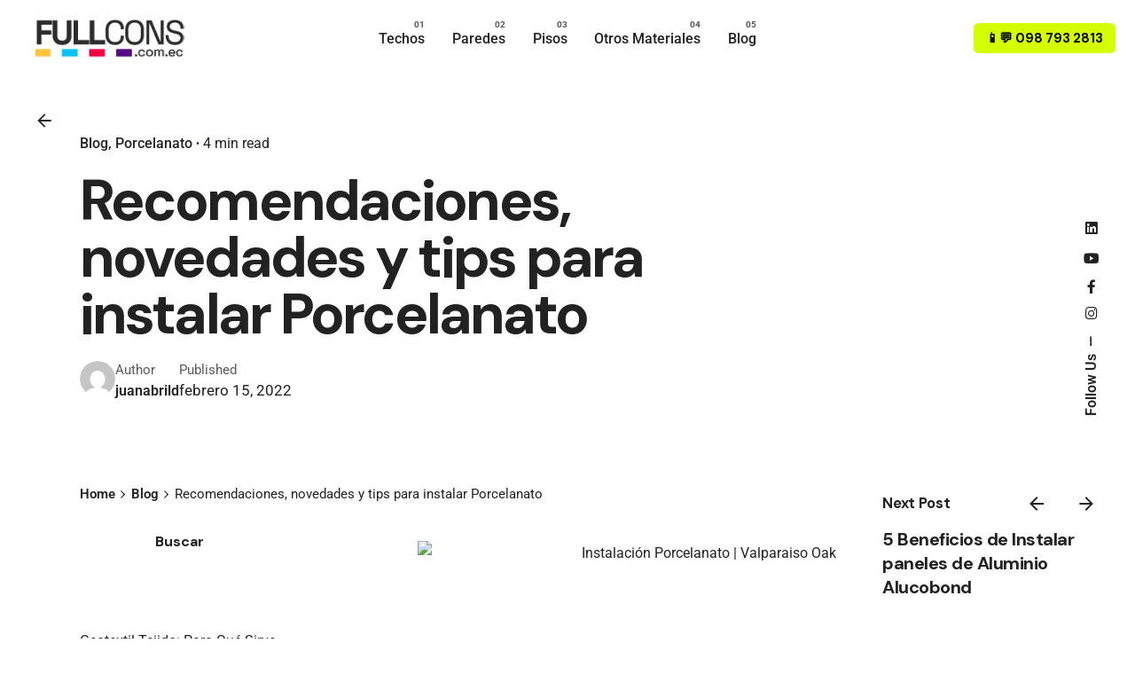

--- FILE ---
content_type: text/html; charset=UTF-8
request_url: https://fullcons.com.ec/blog/instalar-porcelanato/
body_size: 30342
content:

<!DOCTYPE html>
<html lang="es">
<head>
	<meta charset="UTF-8">
	<meta name="viewport" content="width=device-width, initial-scale=1.0, maximum-scale=1, user-scalable=no">

	<meta name='robots' content='index, follow, max-image-preview:large, max-snippet:-1, max-video-preview:-1' />
	<style>img:is([sizes="auto" i], [sizes^="auto," i]) { contain-intrinsic-size: 3000px 1500px }</style>
	
<!-- Google Tag Manager for WordPress by gtm4wp.com -->
<script data-cfasync="false" data-pagespeed-no-defer>
	var gtm4wp_datalayer_name = "dataLayer";
	var dataLayer = dataLayer || [];
</script>
<!-- End Google Tag Manager for WordPress by gtm4wp.com -->
	<!-- This site is optimized with the Yoast SEO plugin v26.7 - https://yoast.com/wordpress/plugins/seo/ -->
	<title>Tips para Instalar Porcelanato | Blog de Fullcons</title>
	<meta name="description" content="Visita nuestro blog y conoce los mejores tips para instalar porcelanato. Somos importadores directos. Clic para leer más..." />
	<link rel="canonical" href="https://fullcons.com.ec/blog/instalar-porcelanato/" />
	<meta property="og:locale" content="es_ES" />
	<meta property="og:type" content="article" />
	<meta property="og:title" content="Tips para Instalar Porcelanato | Blog de Fullcons" />
	<meta property="og:description" content="Visita nuestro blog y conoce los mejores tips para instalar porcelanato. Somos importadores directos. Clic para leer más..." />
	<meta property="og:url" content="https://fullcons.com.ec/blog/instalar-porcelanato/" />
	<meta property="og:site_name" content="Venta y Distribución de Acabados de Construcción" />
	<meta property="article:publisher" content="https://www.facebook.com/fullconsec" />
	<meta property="article:published_time" content="2022-02-15T23:03:00+00:00" />
	<meta property="article:modified_time" content="2025-10-30T20:51:00+00:00" />
	<meta property="og:image" content="https://fullcons.com.ec/wp-content/uploads/2023/08/Instalacion-Porcelanato-Valparaiso-Oak.jpg" />
	<meta property="og:image:width" content="2560" />
	<meta property="og:image:height" content="1792" />
	<meta property="og:image:type" content="image/jpeg" />
	<meta name="author" content="juanabrild" />
	<meta name="twitter:card" content="summary_large_image" />
	<meta name="twitter:label1" content="Escrito por" />
	<meta name="twitter:data1" content="juanabrild" />
	<meta name="twitter:label2" content="Tiempo de lectura" />
	<meta name="twitter:data2" content="3 minutos" />
	<!-- / Yoast SEO plugin. -->


<link rel="alternate" type="application/rss+xml" title="Venta y Distribución de Acabados de Construcción &raquo; Feed" href="https://fullcons.com.ec/feed/" />
<link rel="alternate" type="application/rss+xml" title="Venta y Distribución de Acabados de Construcción &raquo; Feed de los comentarios" href="https://fullcons.com.ec/comments/feed/" />
<script type="text/javascript">
/* <![CDATA[ */
window._wpemojiSettings = {"baseUrl":"https:\/\/s.w.org\/images\/core\/emoji\/16.0.1\/72x72\/","ext":".png","svgUrl":"https:\/\/s.w.org\/images\/core\/emoji\/16.0.1\/svg\/","svgExt":".svg","source":{"concatemoji":"https:\/\/fullcons.com.ec\/wp-includes\/js\/wp-emoji-release.min.js?ver=6.8.2"}};
/*! This file is auto-generated */
!function(s,n){var o,i,e;function c(e){try{var t={supportTests:e,timestamp:(new Date).valueOf()};sessionStorage.setItem(o,JSON.stringify(t))}catch(e){}}function p(e,t,n){e.clearRect(0,0,e.canvas.width,e.canvas.height),e.fillText(t,0,0);var t=new Uint32Array(e.getImageData(0,0,e.canvas.width,e.canvas.height).data),a=(e.clearRect(0,0,e.canvas.width,e.canvas.height),e.fillText(n,0,0),new Uint32Array(e.getImageData(0,0,e.canvas.width,e.canvas.height).data));return t.every(function(e,t){return e===a[t]})}function u(e,t){e.clearRect(0,0,e.canvas.width,e.canvas.height),e.fillText(t,0,0);for(var n=e.getImageData(16,16,1,1),a=0;a<n.data.length;a++)if(0!==n.data[a])return!1;return!0}function f(e,t,n,a){switch(t){case"flag":return n(e,"\ud83c\udff3\ufe0f\u200d\u26a7\ufe0f","\ud83c\udff3\ufe0f\u200b\u26a7\ufe0f")?!1:!n(e,"\ud83c\udde8\ud83c\uddf6","\ud83c\udde8\u200b\ud83c\uddf6")&&!n(e,"\ud83c\udff4\udb40\udc67\udb40\udc62\udb40\udc65\udb40\udc6e\udb40\udc67\udb40\udc7f","\ud83c\udff4\u200b\udb40\udc67\u200b\udb40\udc62\u200b\udb40\udc65\u200b\udb40\udc6e\u200b\udb40\udc67\u200b\udb40\udc7f");case"emoji":return!a(e,"\ud83e\udedf")}return!1}function g(e,t,n,a){var r="undefined"!=typeof WorkerGlobalScope&&self instanceof WorkerGlobalScope?new OffscreenCanvas(300,150):s.createElement("canvas"),o=r.getContext("2d",{willReadFrequently:!0}),i=(o.textBaseline="top",o.font="600 32px Arial",{});return e.forEach(function(e){i[e]=t(o,e,n,a)}),i}function t(e){var t=s.createElement("script");t.src=e,t.defer=!0,s.head.appendChild(t)}"undefined"!=typeof Promise&&(o="wpEmojiSettingsSupports",i=["flag","emoji"],n.supports={everything:!0,everythingExceptFlag:!0},e=new Promise(function(e){s.addEventListener("DOMContentLoaded",e,{once:!0})}),new Promise(function(t){var n=function(){try{var e=JSON.parse(sessionStorage.getItem(o));if("object"==typeof e&&"number"==typeof e.timestamp&&(new Date).valueOf()<e.timestamp+604800&&"object"==typeof e.supportTests)return e.supportTests}catch(e){}return null}();if(!n){if("undefined"!=typeof Worker&&"undefined"!=typeof OffscreenCanvas&&"undefined"!=typeof URL&&URL.createObjectURL&&"undefined"!=typeof Blob)try{var e="postMessage("+g.toString()+"("+[JSON.stringify(i),f.toString(),p.toString(),u.toString()].join(",")+"));",a=new Blob([e],{type:"text/javascript"}),r=new Worker(URL.createObjectURL(a),{name:"wpTestEmojiSupports"});return void(r.onmessage=function(e){c(n=e.data),r.terminate(),t(n)})}catch(e){}c(n=g(i,f,p,u))}t(n)}).then(function(e){for(var t in e)n.supports[t]=e[t],n.supports.everything=n.supports.everything&&n.supports[t],"flag"!==t&&(n.supports.everythingExceptFlag=n.supports.everythingExceptFlag&&n.supports[t]);n.supports.everythingExceptFlag=n.supports.everythingExceptFlag&&!n.supports.flag,n.DOMReady=!1,n.readyCallback=function(){n.DOMReady=!0}}).then(function(){return e}).then(function(){var e;n.supports.everything||(n.readyCallback(),(e=n.source||{}).concatemoji?t(e.concatemoji):e.wpemoji&&e.twemoji&&(t(e.twemoji),t(e.wpemoji)))}))}((window,document),window._wpemojiSettings);
/* ]]> */
</script>

<style id='wp-emoji-styles-inline-css' type='text/css'>

	img.wp-smiley, img.emoji {
		display: inline !important;
		border: none !important;
		box-shadow: none !important;
		height: 1em !important;
		width: 1em !important;
		margin: 0 0.07em !important;
		vertical-align: -0.1em !important;
		background: none !important;
		padding: 0 !important;
	}
</style>
<style id='classic-theme-styles-inline-css' type='text/css'>
/*! This file is auto-generated */
.wp-block-button__link{color:#fff;background-color:#32373c;border-radius:9999px;box-shadow:none;text-decoration:none;padding:calc(.667em + 2px) calc(1.333em + 2px);font-size:1.125em}.wp-block-file__button{background:#32373c;color:#fff;text-decoration:none}
</style>
<style id='global-styles-inline-css' type='text/css'>
:root{--wp--preset--aspect-ratio--square: 1;--wp--preset--aspect-ratio--4-3: 4/3;--wp--preset--aspect-ratio--3-4: 3/4;--wp--preset--aspect-ratio--3-2: 3/2;--wp--preset--aspect-ratio--2-3: 2/3;--wp--preset--aspect-ratio--16-9: 16/9;--wp--preset--aspect-ratio--9-16: 9/16;--wp--preset--color--black: #000000;--wp--preset--color--cyan-bluish-gray: #abb8c3;--wp--preset--color--white: #ffffff;--wp--preset--color--pale-pink: #f78da7;--wp--preset--color--vivid-red: #cf2e2e;--wp--preset--color--luminous-vivid-orange: #ff6900;--wp--preset--color--luminous-vivid-amber: #fcb900;--wp--preset--color--light-green-cyan: #7bdcb5;--wp--preset--color--vivid-green-cyan: #00d084;--wp--preset--color--pale-cyan-blue: #8ed1fc;--wp--preset--color--vivid-cyan-blue: #0693e3;--wp--preset--color--vivid-purple: #9b51e0;--wp--preset--color--brand-color: #341d74;--wp--preset--color--beige-dark: #A1824F;--wp--preset--color--dark-strong: #24262B;--wp--preset--color--dark-light: #32353C;--wp--preset--color--grey-strong: #838998;--wp--preset--gradient--vivid-cyan-blue-to-vivid-purple: linear-gradient(135deg,rgba(6,147,227,1) 0%,rgb(155,81,224) 100%);--wp--preset--gradient--light-green-cyan-to-vivid-green-cyan: linear-gradient(135deg,rgb(122,220,180) 0%,rgb(0,208,130) 100%);--wp--preset--gradient--luminous-vivid-amber-to-luminous-vivid-orange: linear-gradient(135deg,rgba(252,185,0,1) 0%,rgba(255,105,0,1) 100%);--wp--preset--gradient--luminous-vivid-orange-to-vivid-red: linear-gradient(135deg,rgba(255,105,0,1) 0%,rgb(207,46,46) 100%);--wp--preset--gradient--very-light-gray-to-cyan-bluish-gray: linear-gradient(135deg,rgb(238,238,238) 0%,rgb(169,184,195) 100%);--wp--preset--gradient--cool-to-warm-spectrum: linear-gradient(135deg,rgb(74,234,220) 0%,rgb(151,120,209) 20%,rgb(207,42,186) 40%,rgb(238,44,130) 60%,rgb(251,105,98) 80%,rgb(254,248,76) 100%);--wp--preset--gradient--blush-light-purple: linear-gradient(135deg,rgb(255,206,236) 0%,rgb(152,150,240) 100%);--wp--preset--gradient--blush-bordeaux: linear-gradient(135deg,rgb(254,205,165) 0%,rgb(254,45,45) 50%,rgb(107,0,62) 100%);--wp--preset--gradient--luminous-dusk: linear-gradient(135deg,rgb(255,203,112) 0%,rgb(199,81,192) 50%,rgb(65,88,208) 100%);--wp--preset--gradient--pale-ocean: linear-gradient(135deg,rgb(255,245,203) 0%,rgb(182,227,212) 50%,rgb(51,167,181) 100%);--wp--preset--gradient--electric-grass: linear-gradient(135deg,rgb(202,248,128) 0%,rgb(113,206,126) 100%);--wp--preset--gradient--midnight: linear-gradient(135deg,rgb(2,3,129) 0%,rgb(40,116,252) 100%);--wp--preset--font-size--small: 14px;--wp--preset--font-size--medium: 20px;--wp--preset--font-size--large: 17px;--wp--preset--font-size--x-large: 42px;--wp--preset--font-size--extra-small: 13px;--wp--preset--font-size--normal: 15px;--wp--preset--font-size--larger: 20px;--wp--preset--spacing--20: 0.44rem;--wp--preset--spacing--30: 0.67rem;--wp--preset--spacing--40: 1rem;--wp--preset--spacing--50: 1.5rem;--wp--preset--spacing--60: 2.25rem;--wp--preset--spacing--70: 3.38rem;--wp--preset--spacing--80: 5.06rem;--wp--preset--shadow--natural: 6px 6px 9px rgba(0, 0, 0, 0.2);--wp--preset--shadow--deep: 12px 12px 50px rgba(0, 0, 0, 0.4);--wp--preset--shadow--sharp: 6px 6px 0px rgba(0, 0, 0, 0.2);--wp--preset--shadow--outlined: 6px 6px 0px -3px rgba(255, 255, 255, 1), 6px 6px rgba(0, 0, 0, 1);--wp--preset--shadow--crisp: 6px 6px 0px rgba(0, 0, 0, 1);}:where(.is-layout-flex){gap: 0.5em;}:where(.is-layout-grid){gap: 0.5em;}body .is-layout-flex{display: flex;}.is-layout-flex{flex-wrap: wrap;align-items: center;}.is-layout-flex > :is(*, div){margin: 0;}body .is-layout-grid{display: grid;}.is-layout-grid > :is(*, div){margin: 0;}:where(.wp-block-columns.is-layout-flex){gap: 2em;}:where(.wp-block-columns.is-layout-grid){gap: 2em;}:where(.wp-block-post-template.is-layout-flex){gap: 1.25em;}:where(.wp-block-post-template.is-layout-grid){gap: 1.25em;}.has-black-color{color: var(--wp--preset--color--black) !important;}.has-cyan-bluish-gray-color{color: var(--wp--preset--color--cyan-bluish-gray) !important;}.has-white-color{color: var(--wp--preset--color--white) !important;}.has-pale-pink-color{color: var(--wp--preset--color--pale-pink) !important;}.has-vivid-red-color{color: var(--wp--preset--color--vivid-red) !important;}.has-luminous-vivid-orange-color{color: var(--wp--preset--color--luminous-vivid-orange) !important;}.has-luminous-vivid-amber-color{color: var(--wp--preset--color--luminous-vivid-amber) !important;}.has-light-green-cyan-color{color: var(--wp--preset--color--light-green-cyan) !important;}.has-vivid-green-cyan-color{color: var(--wp--preset--color--vivid-green-cyan) !important;}.has-pale-cyan-blue-color{color: var(--wp--preset--color--pale-cyan-blue) !important;}.has-vivid-cyan-blue-color{color: var(--wp--preset--color--vivid-cyan-blue) !important;}.has-vivid-purple-color{color: var(--wp--preset--color--vivid-purple) !important;}.has-black-background-color{background-color: var(--wp--preset--color--black) !important;}.has-cyan-bluish-gray-background-color{background-color: var(--wp--preset--color--cyan-bluish-gray) !important;}.has-white-background-color{background-color: var(--wp--preset--color--white) !important;}.has-pale-pink-background-color{background-color: var(--wp--preset--color--pale-pink) !important;}.has-vivid-red-background-color{background-color: var(--wp--preset--color--vivid-red) !important;}.has-luminous-vivid-orange-background-color{background-color: var(--wp--preset--color--luminous-vivid-orange) !important;}.has-luminous-vivid-amber-background-color{background-color: var(--wp--preset--color--luminous-vivid-amber) !important;}.has-light-green-cyan-background-color{background-color: var(--wp--preset--color--light-green-cyan) !important;}.has-vivid-green-cyan-background-color{background-color: var(--wp--preset--color--vivid-green-cyan) !important;}.has-pale-cyan-blue-background-color{background-color: var(--wp--preset--color--pale-cyan-blue) !important;}.has-vivid-cyan-blue-background-color{background-color: var(--wp--preset--color--vivid-cyan-blue) !important;}.has-vivid-purple-background-color{background-color: var(--wp--preset--color--vivid-purple) !important;}.has-black-border-color{border-color: var(--wp--preset--color--black) !important;}.has-cyan-bluish-gray-border-color{border-color: var(--wp--preset--color--cyan-bluish-gray) !important;}.has-white-border-color{border-color: var(--wp--preset--color--white) !important;}.has-pale-pink-border-color{border-color: var(--wp--preset--color--pale-pink) !important;}.has-vivid-red-border-color{border-color: var(--wp--preset--color--vivid-red) !important;}.has-luminous-vivid-orange-border-color{border-color: var(--wp--preset--color--luminous-vivid-orange) !important;}.has-luminous-vivid-amber-border-color{border-color: var(--wp--preset--color--luminous-vivid-amber) !important;}.has-light-green-cyan-border-color{border-color: var(--wp--preset--color--light-green-cyan) !important;}.has-vivid-green-cyan-border-color{border-color: var(--wp--preset--color--vivid-green-cyan) !important;}.has-pale-cyan-blue-border-color{border-color: var(--wp--preset--color--pale-cyan-blue) !important;}.has-vivid-cyan-blue-border-color{border-color: var(--wp--preset--color--vivid-cyan-blue) !important;}.has-vivid-purple-border-color{border-color: var(--wp--preset--color--vivid-purple) !important;}.has-vivid-cyan-blue-to-vivid-purple-gradient-background{background: var(--wp--preset--gradient--vivid-cyan-blue-to-vivid-purple) !important;}.has-light-green-cyan-to-vivid-green-cyan-gradient-background{background: var(--wp--preset--gradient--light-green-cyan-to-vivid-green-cyan) !important;}.has-luminous-vivid-amber-to-luminous-vivid-orange-gradient-background{background: var(--wp--preset--gradient--luminous-vivid-amber-to-luminous-vivid-orange) !important;}.has-luminous-vivid-orange-to-vivid-red-gradient-background{background: var(--wp--preset--gradient--luminous-vivid-orange-to-vivid-red) !important;}.has-very-light-gray-to-cyan-bluish-gray-gradient-background{background: var(--wp--preset--gradient--very-light-gray-to-cyan-bluish-gray) !important;}.has-cool-to-warm-spectrum-gradient-background{background: var(--wp--preset--gradient--cool-to-warm-spectrum) !important;}.has-blush-light-purple-gradient-background{background: var(--wp--preset--gradient--blush-light-purple) !important;}.has-blush-bordeaux-gradient-background{background: var(--wp--preset--gradient--blush-bordeaux) !important;}.has-luminous-dusk-gradient-background{background: var(--wp--preset--gradient--luminous-dusk) !important;}.has-pale-ocean-gradient-background{background: var(--wp--preset--gradient--pale-ocean) !important;}.has-electric-grass-gradient-background{background: var(--wp--preset--gradient--electric-grass) !important;}.has-midnight-gradient-background{background: var(--wp--preset--gradient--midnight) !important;}.has-small-font-size{font-size: var(--wp--preset--font-size--small) !important;}.has-medium-font-size{font-size: var(--wp--preset--font-size--medium) !important;}.has-large-font-size{font-size: var(--wp--preset--font-size--large) !important;}.has-x-large-font-size{font-size: var(--wp--preset--font-size--x-large) !important;}
:where(.wp-block-post-template.is-layout-flex){gap: 1.25em;}:where(.wp-block-post-template.is-layout-grid){gap: 1.25em;}
:where(.wp-block-columns.is-layout-flex){gap: 2em;}:where(.wp-block-columns.is-layout-grid){gap: 2em;}
:root :where(.wp-block-pullquote){font-size: 1.5em;line-height: 1.6;}
</style>
<link rel='stylesheet' id='contact-form-7-css' href='https://fullcons.com.ec/wp-content/plugins/contact-form-7/includes/css/styles.css?ver=6.1.4' type='text/css' media='all' />
<style id='woocommerce-inline-inline-css' type='text/css'>
.woocommerce form .form-row .required { visibility: visible; }
</style>
<link rel='stylesheet' id='brands-styles-css' href='https://fullcons.com.ec/wp-content/plugins/woocommerce/assets/css/brands.css?ver=9.8.6' type='text/css' media='all' />
<link rel='stylesheet' id='ohio-style-css' href='https://fullcons.com.ec/wp-content/themes/ohio-N/style.css?ver=3.4.3' type='text/css' media='all' />
<style id='ohio-style-inline-css' type='text/css'>
 :root{--clb-color-primary:#341d74;--clb-body-color:#222222;--clb-titles-font-family:'DM Sans', sans-serif;--clb-titles-color:#222222;--clb-subtitles-color:#f39a8b;}.heading .title .highlighted-text{background-image: linear-gradient(rgba(52,29,116,0.5), rgba(52,29,116,0.5));}#menu-landing-pages{position: fixed !impotant;top: 0px;}.menu-landing-pages{position: static !impotant;top: 0px;}.dmopMx {display: none;}.dmopMx {display: none;}.dmopMx {display: none;}.site-footer{background-color:rgba(255,255,255,0);}.menu-optional .button-group .button{--clb-color-white:#0a0a0a;}.menu-optional .button-group .button{--clb-button-color:#d4ff00;}@media screen and (max-width: 768px) { .header,.mobile-overlay{opacity: 0;}}.popup-subscribe .thumbnail{background-color:;background-image:url('https://fullcons.com.ec/wp-content/uploads/2019/11/oh__img109.jpg');background-size:auto;background-position:center center;background-repeat:repeat;}.page-headline::after{background-color:;}.project:not(.-layout8) .-with-slider .overlay{background-color:1;}.project .video-button:not(.-outlined) .icon-button{background-color:1;} @media screen and (min-width:1181px){.dmopMx {display: none;}} @media screen and (min-width:769px) and (max-width:1180px){.dmopMx {display: none;}} @media screen and (max-width:768px){.dmopMx {display: none;}}
</style>
<link rel='stylesheet' id='ohio-woocommerce-style-css' href='https://fullcons.com.ec/wp-content/themes/ohio-N/assets/css/woocommerce.css?ver=6.8.2' type='text/css' media='all' />
<link rel='stylesheet' id='icon-pack-fontawesome-css' href='https://fullcons.com.ec/wp-content/themes/ohio-N/assets/fonts/fa/css/all.css?ver=6.8.2' type='text/css' media='all' />
<link rel='stylesheet' id='elementor-icons-css' href='https://fullcons.com.ec/wp-content/plugins/elementor/assets/lib/eicons/css/elementor-icons.min.css?ver=5.45.0' type='text/css' media='all' />
<link rel='stylesheet' id='elementor-frontend-css' href='https://fullcons.com.ec/wp-content/plugins/elementor/assets/css/frontend.min.css?ver=3.34.1' type='text/css' media='all' />
<link rel='stylesheet' id='elementor-post-6-css' href='https://fullcons.com.ec/wp-content/uploads/elementor/css/post-6.css?ver=1768317100' type='text/css' media='all' />
<link rel='stylesheet' id='font-awesome-5-all-css' href='https://fullcons.com.ec/wp-content/plugins/elementor/assets/lib/font-awesome/css/all.min.css?ver=3.34.1' type='text/css' media='all' />
<link rel='stylesheet' id='font-awesome-4-shim-css' href='https://fullcons.com.ec/wp-content/plugins/elementor/assets/lib/font-awesome/css/v4-shims.min.css?ver=3.34.1' type='text/css' media='all' />
<link rel='stylesheet' id='widget-image-css' href='https://fullcons.com.ec/wp-content/plugins/elementor/assets/css/widget-image.min.css?ver=3.34.1' type='text/css' media='all' />
<link rel='stylesheet' id='widget-spacer-css' href='https://fullcons.com.ec/wp-content/plugins/elementor/assets/css/widget-spacer.min.css?ver=3.34.1' type='text/css' media='all' />
<link rel='stylesheet' id='widget-heading-css' href='https://fullcons.com.ec/wp-content/plugins/elementor/assets/css/widget-heading.min.css?ver=3.34.1' type='text/css' media='all' />
<link rel='stylesheet' id='elementor-post-231784-css' href='https://fullcons.com.ec/wp-content/uploads/elementor/css/post-231784.css?ver=1768320965' type='text/css' media='all' />
<style id='rocket-lazyload-inline-css' type='text/css'>
.rll-youtube-player{position:relative;padding-bottom:56.23%;height:0;overflow:hidden;max-width:100%;}.rll-youtube-player:focus-within{outline: 2px solid currentColor;outline-offset: 5px;}.rll-youtube-player iframe{position:absolute;top:0;left:0;width:100%;height:100%;z-index:100;background:0 0}.rll-youtube-player img{bottom:0;display:block;left:0;margin:auto;max-width:100%;width:100%;position:absolute;right:0;top:0;border:none;height:auto;-webkit-transition:.4s all;-moz-transition:.4s all;transition:.4s all}.rll-youtube-player img:hover{-webkit-filter:brightness(75%)}.rll-youtube-player .play{height:100%;width:100%;left:0;top:0;position:absolute;background:url(https://fullcons.com.ec/wp-content/plugins/rocket-lazy-load/assets/img/youtube.png) no-repeat center;background-color: transparent !important;cursor:pointer;border:none;}.wp-embed-responsive .wp-has-aspect-ratio .rll-youtube-player{position:absolute;padding-bottom:0;width:100%;height:100%;top:0;bottom:0;left:0;right:0}
</style>
<link rel='stylesheet' id='elementor-gf-local-roboto-css' href='https://fullcons.com.ec/wp-content/uploads/elementor/google-fonts/css/roboto.css?ver=1742224314' type='text/css' media='all' />
<link rel='stylesheet' id='elementor-gf-local-robotoslab-css' href='https://fullcons.com.ec/wp-content/uploads/elementor/google-fonts/css/robotoslab.css?ver=1742224331' type='text/css' media='all' />
<link rel='stylesheet' id='elementor-icons-shared-8-css' href='https://fullcons.com.ec/wp-content/themes/ohio-N/assets/fonts/ionicons/css/ionicons.min.css?ver=1.0.0' type='text/css' media='all' />
<link rel='stylesheet' id='elementor-icons-ionicons_logo-css' href='https://fullcons.com.ec/wp-content/themes/ohio-N/assets/fonts/ionicons/css/ionicons.min.css?ver=1.0.0' type='text/css' media='all' />
<link rel='stylesheet' id='elementor-icons-shared-0-css' href='https://fullcons.com.ec/wp-content/plugins/elementor/assets/lib/font-awesome/css/fontawesome.min.css?ver=5.15.3' type='text/css' media='all' />
<link rel='stylesheet' id='elementor-icons-fa-solid-css' href='https://fullcons.com.ec/wp-content/plugins/elementor/assets/lib/font-awesome/css/solid.min.css?ver=5.15.3' type='text/css' media='all' />
<script type="text/javascript" src="https://fullcons.com.ec/wp-includes/js/jquery/jquery.min.js?ver=3.7.1" id="jquery-core-js"></script>
<script type="text/javascript" src="https://fullcons.com.ec/wp-includes/js/jquery/jquery-migrate.min.js?ver=3.4.1" id="jquery-migrate-js"></script>
<script type="text/javascript" src="https://fullcons.com.ec/wp-content/plugins/woocommerce/assets/js/jquery-blockui/jquery.blockUI.min.js?ver=2.7.0-wc.9.8.6" id="jquery-blockui-js" defer="defer" data-wp-strategy="defer"></script>
<script type="text/javascript" id="wc-add-to-cart-js-extra">
/* <![CDATA[ */
var wc_add_to_cart_params = {"ajax_url":"\/wp-admin\/admin-ajax.php","wc_ajax_url":"\/?wc-ajax=%%endpoint%%","i18n_view_cart":"Ver carrito","cart_url":"https:\/\/fullcons.com.ec\/cart\/","is_cart":"","cart_redirect_after_add":"no"};
/* ]]> */
</script>
<script type="text/javascript" src="https://fullcons.com.ec/wp-content/plugins/woocommerce/assets/js/frontend/add-to-cart.min.js?ver=9.8.6" id="wc-add-to-cart-js" defer="defer" data-wp-strategy="defer"></script>
<script type="text/javascript" src="https://fullcons.com.ec/wp-content/plugins/woocommerce/assets/js/js-cookie/js.cookie.min.js?ver=2.1.4-wc.9.8.6" id="js-cookie-js" defer="defer" data-wp-strategy="defer"></script>
<script type="text/javascript" id="woocommerce-js-extra">
/* <![CDATA[ */
var woocommerce_params = {"ajax_url":"\/wp-admin\/admin-ajax.php","wc_ajax_url":"\/?wc-ajax=%%endpoint%%","i18n_password_show":"Show password","i18n_password_hide":"Hide password"};
/* ]]> */
</script>
<script type="text/javascript" src="https://fullcons.com.ec/wp-content/plugins/woocommerce/assets/js/frontend/woocommerce.min.js?ver=9.8.6" id="woocommerce-js" defer="defer" data-wp-strategy="defer"></script>
<script type="text/javascript" src="https://fullcons.com.ec/wp-content/plugins/elementor/assets/lib/font-awesome/js/v4-shims.min.js?ver=3.34.1" id="font-awesome-4-shim-js"></script>
<link rel="EditURI" type="application/rsd+xml" title="RSD" href="https://fullcons.com.ec/xmlrpc.php?rsd" />
<meta name="generator" content="WordPress 6.8.2" />
<meta name="generator" content="WooCommerce 9.8.6" />
<link rel='shortlink' href='https://fullcons.com.ec/?p=231784' />
<link rel="alternate" title="oEmbed (JSON)" type="application/json+oembed" href="https://fullcons.com.ec/wp-json/oembed/1.0/embed?url=https%3A%2F%2Ffullcons.com.ec%2Fblog%2Finstalar-porcelanato%2F" />
<link rel="alternate" title="oEmbed (XML)" type="text/xml+oembed" href="https://fullcons.com.ec/wp-json/oembed/1.0/embed?url=https%3A%2F%2Ffullcons.com.ec%2Fblog%2Finstalar-porcelanato%2F&#038;format=xml" />

<!-- Google Tag Manager for WordPress by gtm4wp.com -->
<!-- GTM Container placement set to automatic -->
<script data-cfasync="false" data-pagespeed-no-defer>
	var dataLayer_content = {"pagePostType":"post","pagePostType2":"single-post","pageCategory":["blog","porcelanato"],"pagePostAuthor":"juanabrild"};
	dataLayer.push( dataLayer_content );
</script>
<script data-cfasync="false" data-pagespeed-no-defer>
(function(w,d,s,l,i){w[l]=w[l]||[];w[l].push({'gtm.start':
new Date().getTime(),event:'gtm.js'});var f=d.getElementsByTagName(s)[0],
j=d.createElement(s),dl=l!='dataLayer'?'&l='+l:'';j.async=true;j.src=
'//www.googletagmanager.com/gtm.js?id='+i+dl;f.parentNode.insertBefore(j,f);
})(window,document,'script','dataLayer','GTM-N8564CN');
</script>
<!-- End Google Tag Manager for WordPress by gtm4wp.com -->	<noscript><style>.woocommerce-product-gallery{ opacity: 1 !important; }</style></noscript>
	<meta name="generator" content="Elementor 3.34.1; features: additional_custom_breakpoints; settings: css_print_method-external, google_font-enabled, font_display-auto">

<!-- Schema & Structured Data For WP v1.54 - -->
<script type="application/ld+json" class="saswp-schema-markup-output">
[{"@context":"https:\/\/schema.org\/","@graph":[{"@context":"https:\/\/schema.org\/","@type":"SiteNavigationElement","@id":"https:\/\/fullcons.com.ec\/#teja-pvc-espanola","name":"Teja PVC Espa\u00f1ola","url":"https:\/\/fullcons.com.ec\/teja-pvc-espanola\/"},{"@context":"https:\/\/schema.org\/","@type":"SiteNavigationElement","@id":"https:\/\/fullcons.com.ec\/#policarbonato-techos","name":"Policarbonato Techos","url":"https:\/\/fullcons.com.ec\/policarbonato-techos\/"},{"@context":"https:\/\/schema.org\/","@type":"SiteNavigationElement","@id":"https:\/\/fullcons.com.ec\/#cielo-raso-en-pvc","name":"Cielo Raso en PVC","url":"https:\/\/fullcons.com.ec\/cielo-raso-pvc\/"},{"@context":"https:\/\/schema.org\/","@type":"SiteNavigationElement","@id":"https:\/\/fullcons.com.ec\/#paneles-ranurados-pvc","name":"Paneles Ranurados PVC","url":"https:\/\/fullcons.com.ec\/paneles-ranurados-pvc\/"},{"@context":"https:\/\/schema.org\/","@type":"SiteNavigationElement","@id":"https:\/\/fullcons.com.ec\/#alucobond","name":"Alucobond","url":"https:\/\/fullcons.com.ec\/alucobond\/"},{"@context":"https:\/\/schema.org\/","@type":"SiteNavigationElement","@id":"https:\/\/fullcons.com.ec\/#porcelanato","name":"Porcelanato","url":"https:\/\/fullcons.com.ec\/porcelanato\/"},{"@context":"https:\/\/schema.org\/","@type":"SiteNavigationElement","@id":"https:\/\/fullcons.com.ec\/#paneles-ranurados-pvc","name":"Paneles Ranurados PVC","url":"https:\/\/fullcons.com.ec\/paneles-ranurados-pvc\/"},{"@context":"https:\/\/schema.org\/","@type":"SiteNavigationElement","@id":"https:\/\/fullcons.com.ec\/#paneles-pvc-tipo-marmol","name":"Paneles PVC Tipo M\u00e1rmol","url":"https:\/\/fullcons.com.ec\/paneles-pvc-tipo-marmol\/"},{"@context":"https:\/\/schema.org\/","@type":"SiteNavigationElement","@id":"https:\/\/fullcons.com.ec\/#cesped-sintetico-decorativo","name":"C\u00e9sped Sint\u00e9tico Decorativo","url":"https:\/\/cespedecuador.com\/cesped-sintetico-decorativo\/"},{"@context":"https:\/\/schema.org\/","@type":"SiteNavigationElement","@id":"https:\/\/fullcons.com.ec\/#jardines-verticales-artificiales","name":"Jardines Verticales Artificiales","url":"https:\/\/cespedecuador.com\/jardines-verticales-artificiales\/"},{"@context":"https:\/\/schema.org\/","@type":"SiteNavigationElement","@id":"https:\/\/fullcons.com.ec\/#piso-flotante","name":"Piso Flotante","url":"https:\/\/fullcons.com.ec\/piso-flotante\/"},{"@context":"https:\/\/schema.org\/","@type":"SiteNavigationElement","@id":"https:\/\/fullcons.com.ec\/#piso-flotante-pvc-spc","name":"Piso Flotante PVC (SPC)","url":"https:\/\/fullcons.com.ec\/piso-flotante-pvc-spc\/"},{"@context":"https:\/\/schema.org\/","@type":"SiteNavigationElement","@id":"https:\/\/fullcons.com.ec\/#porcelanato","name":"Porcelanato","url":"https:\/\/fullcons.com.ec\/porcelanato\/"},{"@context":"https:\/\/schema.org\/","@type":"SiteNavigationElement","@id":"https:\/\/fullcons.com.ec\/#cesped-sintetico-decorativo","name":"C\u00e9sped Sint\u00e9tico Decorativo","url":"https:\/\/cespedecuador.com\/cesped-sintetico-decorativo\/"},{"@context":"https:\/\/schema.org\/","@type":"SiteNavigationElement","@id":"https:\/\/fullcons.com.ec\/#cesped-sintetico-deportivo","name":"C\u00e9sped Sint\u00e9tico Deportivo","url":"https:\/\/cespedecuador.com\/cesped-sintetico-deportivo\/"},{"@context":"https:\/\/schema.org\/","@type":"SiteNavigationElement","@id":"https:\/\/fullcons.com.ec\/#chimeneas-electrica","name":"Chimeneas El\u00e9ctrica","url":"https:\/\/fullcons.com.ec\/chimeneas-electricas\/"},{"@context":"https:\/\/schema.org\/","@type":"SiteNavigationElement","@id":"https:\/\/fullcons.com.ec\/#laminas-de-acrilico","name":"L\u00e1minas de Acr\u00edlico","url":"https:\/\/fullcons.com.ec\/laminas-acrilico\/"},{"@context":"https:\/\/schema.org\/","@type":"SiteNavigationElement","@id":"https:\/\/fullcons.com.ec\/#malla-raschel","name":"Malla Raschel","url":"https:\/\/fullcons.com.ec\/malla-raschel\/"},{"@context":"https:\/\/schema.org\/","@type":"SiteNavigationElement","@id":"https:\/\/fullcons.com.ec\/#blog","name":"Blog","url":"https:\/\/fullcons.com.ec\/blog\/"}]}]
</script>

			<style>
				.e-con.e-parent:nth-of-type(n+4):not(.e-lazyloaded):not(.e-no-lazyload),
				.e-con.e-parent:nth-of-type(n+4):not(.e-lazyloaded):not(.e-no-lazyload) * {
					background-image: none !important;
				}
				@media screen and (max-height: 1024px) {
					.e-con.e-parent:nth-of-type(n+3):not(.e-lazyloaded):not(.e-no-lazyload),
					.e-con.e-parent:nth-of-type(n+3):not(.e-lazyloaded):not(.e-no-lazyload) * {
						background-image: none !important;
					}
				}
				@media screen and (max-height: 640px) {
					.e-con.e-parent:nth-of-type(n+2):not(.e-lazyloaded):not(.e-no-lazyload),
					.e-con.e-parent:nth-of-type(n+2):not(.e-lazyloaded):not(.e-no-lazyload) * {
						background-image: none !important;
					}
				}
			</style>
			<noscript><style>.lazyload[data-src]{display:none !important;}</style></noscript><style>.lazyload{background-image:none !important;}.lazyload:before{background-image:none !important;}</style><link rel="icon" href="https://fullcons.com.ec/wp-content/uploads/2023/10/Fullcons-Favicon-2023-4-100x100.png" sizes="32x32" />
<link rel="icon" href="https://fullcons.com.ec/wp-content/uploads/2023/10/Fullcons-Favicon-2023-4.png" sizes="192x192" />
<link rel="apple-touch-icon" href="https://fullcons.com.ec/wp-content/uploads/2023/10/Fullcons-Favicon-2023-4.png" />
<meta name="msapplication-TileImage" content="https://fullcons.com.ec/wp-content/uploads/2023/10/Fullcons-Favicon-2023-4.png" />
<noscript><style id="rocket-lazyload-nojs-css">.rll-youtube-player, [data-lazy-src]{display:none !important;}</style></noscript></head>
<body class="wp-singular post-template-default single single-post postid-231784 single-format-standard wp-embed-responsive wp-theme-ohio-N theme-ohio-N woocommerce-no-js group-blog ohio-theme-3-4-3 with-header-3 with-left-mobile-hamburger with-fixed-search with-headline with-sticky-header links-underline icon-buttons-animation with-ajax-button single-post-sidebar elementor-default elementor-kit-6 elementor-page elementor-page-231784">
		<div id="page" class="site">

		
    <ul class="elements-bar left -unlist dynamic-typo">
                    <li>

<a href="#" class="scroll-top -undash -unlink -small-t vc_hidden-md vc_hidden-sm vc_hidden-xs">

	
		<div class="scroll-top-bar">
			<div class="scroll-track"></div>
		</div>

	
	<div class="scroll-top-holder titles-typo">
		Scroll to top	</div>
</a>

</li>
                    <li>
</li>
            </ul>

    <ul class="elements-bar right -unlist dynamic-typo">
                    <li>
    <div class="social-bar">
        <ul class="social-bar-holder titles-typo -small-t -unlist icons vc_hidden-md">

                            <li class="caption">Follow Us</li>
            
                                            <li>
                    <a class="-unlink -undash instagram" href="https://www.instagram.com/fullconsec/" target="_blank" rel="nofollow"><i class="fa-brands fa-instagram"></i>                    </a>
                </li>
                                            <li>
                    <a class="-unlink -undash facebook" href="https://www.facebook.com/fullconsec" target="_blank" rel="nofollow"><i class="fa-brands fa-facebook-f"></i>                    </a>
                </li>
                                            <li>
                    <a class="-unlink -undash youtube" href="https://www.youtube.com/channel/UCusVGkePmD1u-AQ_nT2OQTA" target="_blank" rel="nofollow"><i class="fa-brands fa-youtube"></i>                    </a>
                </li>
                                            <li>
                    <a class="-unlink -undash linkedin" href="https://ec.linkedin.com/company/fullcons" target="_blank" rel="nofollow"><i class="fa-brands fa-linkedin"></i>                    </a>
                </li>
                    </ul>
    </div>
</li>
            </ul>
		

		<a class="skip-link screen-reader-text" href="#main">Skip to content</a>

		
		
			

			
<header id="masthead" class="header header-3 extended-menu" data-header-fixed=true data-mobile-header-fixed=true data-fixed-initial-offset=150>
	<div class="header-wrap">
		<div class="header-wrap-inner">
			<div class="left-part">

				
									<div class="mobile-hamburger -left">
						
<button aria-label="Open the menu" aria-controls="site-menu" aria-expanded="false" class="hamburger-button">
    <div class="hamburger icon-button" tabindex="1">
        <i class="icon"></i>
    </div>
    </button>					</div>
				
	        	
<div class="branding">
	<a class="branding-title titles-typo -undash -unlink" href="https://fullcons.com.ec/" rel="home">
		<div class="logo with-mobile">

			
				<img src="data:image/svg+xml,%3Csvg%20xmlns='http://www.w3.org/2000/svg'%20viewBox='0%200%200%200'%3E%3C/svg%3E" class=""  data-lazy-srcset="https://fullcons.com.ec/wp-content/uploads/2023/07/Fullcons-Logo-Light-Retina.png 2x" alt="Venta y Distribución de Acabados de Construcción" data-lazy-src="https://fullcons.com.ec/wp-content/uploads/2023/07/Fullcons-Logo-Light.png"><noscript><img src="https://fullcons.com.ec/wp-content/uploads/2023/07/Fullcons-Logo-Light.png" class=""  srcset="https://fullcons.com.ec/wp-content/uploads/2023/07/Fullcons-Logo-Light-Retina.png 2x" alt="Venta y Distribución de Acabados de Construcción"></noscript>
				
				
					</div>

		
			<div class="logo-mobile">
				<img src="data:image/svg+xml,%3Csvg%20xmlns='http://www.w3.org/2000/svg'%20viewBox='0%200%200%200'%3E%3C/svg%3E" class="" alt="Venta y Distribución de Acabados de Construcción" data-lazy-src="https://fullcons.com.ec/wp-content/uploads/2023/07/Fullcons-Logo-Light.png"><noscript><img src="https://fullcons.com.ec/wp-content/uploads/2023/07/Fullcons-Logo-Light.png" class="" alt="Venta y Distribución de Acabados de Construcción"></noscript>

				
			</div>

		
		<div class="logo-sticky">

							
				<img src="data:image/svg+xml,%3Csvg%20xmlns='http://www.w3.org/2000/svg'%20viewBox='0%200%200%200'%3E%3C/svg%3E" class=""  data-lazy-srcset="https://fullcons.com.ec/wp-content/uploads/2023/07/Fullcons-Logo-Light-Retina.png 2x" alt="Venta y Distribución de Acabados de Construcción" data-lazy-src="https://fullcons.com.ec/wp-content/uploads/2023/07/Fullcons-Logo-Light.png"><noscript><img src="https://fullcons.com.ec/wp-content/uploads/2023/07/Fullcons-Logo-Light.png" class=""  srcset="https://fullcons.com.ec/wp-content/uploads/2023/07/Fullcons-Logo-Light-Retina.png 2x" alt="Venta y Distribución de Acabados de Construcción"></noscript>

				
			
		</div>

		
			<div class="logo-sticky-mobile">

				<img src="data:image/svg+xml,%3Csvg%20xmlns='http://www.w3.org/2000/svg'%20viewBox='0%200%200%200'%3E%3C/svg%3E" class="" alt="Venta y Distribución de Acabados de Construcción" data-lazy-src="https://fullcons.com.ec/wp-content/uploads/2023/07/Fullcons-Logo-Light.png"><noscript><img src="https://fullcons.com.ec/wp-content/uploads/2023/07/Fullcons-Logo-Light.png" class="" alt="Venta y Distribución de Acabados de Construcción"></noscript>

				
			</div>

		
		<div class="logo-dynamic">
			<span class="dark hidden">
				
					<img src="data:image/svg+xml,%3Csvg%20xmlns='http://www.w3.org/2000/svg'%20viewBox='0%200%200%200'%3E%3C/svg%3E"  data-lazy-srcset="https://fullcons.com.ec/wp-content/uploads/2023/07/Fullcons-Logo-Light-Retina.png 2x" alt="Venta y Distribución de Acabados de Construcción" data-lazy-src="https://fullcons.com.ec/wp-content/uploads/2023/07/Fullcons-Logo-Light.png"><noscript><img src="https://fullcons.com.ec/wp-content/uploads/2023/07/Fullcons-Logo-Light.png"  srcset="https://fullcons.com.ec/wp-content/uploads/2023/07/Fullcons-Logo-Light-Retina.png 2x" alt="Venta y Distribución de Acabados de Construcción"></noscript>

							</span>
			<span class="light hidden">
				
					<img src="data:image/svg+xml,%3Csvg%20xmlns='http://www.w3.org/2000/svg'%20viewBox='0%200%200%200'%3E%3C/svg%3E"  data-lazy-srcset="https://fullcons.com.ec/wp-content/uploads/2023/07/Fullcons-Logo-Dark-Retina.png 2x" alt="Venta y Distribución de Acabados de Construcción" data-lazy-src="https://fullcons.com.ec/wp-content/uploads/2023/07/Fullcons-Logo-Dark.png"><noscript><img src="https://fullcons.com.ec/wp-content/uploads/2023/07/Fullcons-Logo-Dark.png"  srcset="https://fullcons.com.ec/wp-content/uploads/2023/07/Fullcons-Logo-Dark-Retina.png 2x" alt="Venta y Distribución de Acabados de Construcción"></noscript>

							</span>
		</div>
	</a>
</div>
	
			</div>

	        <div class="right-part right">
	            
<nav id="site-navigation" class="nav with-counters" data-mobile-menu-second-click-link="">

    <div class="mobile-overlay menu-mobile-overlay">
        <div class="overlay"></div>
        <div class="close-bar">
            <button aria-label="close" class="icon-button -overlay-button">
                <i class="icon">
    <svg class="default" width="14" height="14" viewBox="0 0 14 14" fill="none" xmlns="http://www.w3.org/2000/svg">
        <path d="M14 1.41L12.59 0L7 5.59L1.41 0L0 1.41L5.59 7L0 12.59L1.41 14L7 8.41L12.59 14L14 12.59L8.41 7L14 1.41Z"></path>
    </svg>
</i>
            </button>

            

        </div>
        <div class="holder">
            <div id="mega-menu-wrap" class="nav-container">

                <ul id="menu-primary" class="menu"><li id="nav-menu-item-223886-69666fc5ee459" class="mega-menu-item nav-item menu-item-depth-0 has-submenu "><a href="#" class="menu-link -undash -unlink main-menu-link item-title"><span>Techos</span><div class="has-submenu-icon">
				<i class="icon menu-plus">
					<svg width="14" height="14" viewBox="0 0 14 14" fill="none" xmlns="http://www.w3.org/2000/svg">
						<path d="M14 8H8V14H6V8H0V6H6V0H8V6H14V8Z"/>
					</svg>
				</i></div></a>
<ul class="menu-depth-1 sub-menu" >
	<li id="nav-menu-item-233503-69666fc5ee47f" class="mega-menu-item sub-nav-item menu-item-depth-1 "><a href="https://fullcons.com.ec/teja-pvc-espanola/" class="menu-link -undash -unlink sub-menu-link "><span>Teja PVC Española</span></a></li>
	<li id="nav-menu-item-233504-69666fc5ee499" class="mega-menu-item sub-nav-item menu-item-depth-1 "><a href="https://fullcons.com.ec/policarbonato-techos/" class="menu-link -undash -unlink sub-menu-link "><span>Policarbonato Techos</span></a></li>
	<li id="nav-menu-item-233505-69666fc5ee4ac" class="mega-menu-item sub-nav-item menu-item-depth-1 "><a href="https://fullcons.com.ec/cielo-raso-pvc/" class="menu-link -undash -unlink sub-menu-link "><span>Cielo Raso en PVC</span></a></li>
	<li id="nav-menu-item-233813-69666fc5ee4bd" class="mega-menu-item sub-nav-item menu-item-depth-1 "><a href="https://fullcons.com.ec/paneles-ranurados-pvc/" class="menu-link -undash -unlink sub-menu-link "><span>Paneles Ranurados PVC</span></a></li>
</ul>
</li>
<li id="nav-menu-item-223887-69666fc5ee4d4" class="mega-menu-item nav-item menu-item-depth-0 has-submenu "><a href="#" class="menu-link -undash -unlink main-menu-link item-title"><span>Paredes</span><div class="has-submenu-icon">
				<i class="icon menu-plus">
					<svg width="14" height="14" viewBox="0 0 14 14" fill="none" xmlns="http://www.w3.org/2000/svg">
						<path d="M14 8H8V14H6V8H0V6H6V0H8V6H14V8Z"/>
					</svg>
				</i></div></a>
<ul class="menu-depth-1 sub-menu" >
	<li id="nav-menu-item-233506-69666fc5ee4e7" class="mega-menu-item sub-nav-item menu-item-depth-1 "><a href="https://fullcons.com.ec/alucobond/" class="menu-link -undash -unlink sub-menu-link "><span>Alucobond</span></a></li>
	<li id="nav-menu-item-233507-69666fc5ee4f7" class="mega-menu-item sub-nav-item menu-item-depth-1 "><a href="https://fullcons.com.ec/porcelanato/" class="menu-link -undash -unlink sub-menu-link "><span>Porcelanato</span></a></li>
	<li id="nav-menu-item-233809-69666fc5ee506" class="mega-menu-item sub-nav-item menu-item-depth-1 "><a href="https://fullcons.com.ec/paneles-ranurados-pvc/" class="menu-link -undash -unlink sub-menu-link "><span>Paneles Ranurados PVC</span></a></li>
	<li id="nav-menu-item-233810-69666fc5ee528" class="mega-menu-item sub-nav-item menu-item-depth-1 "><a href="https://fullcons.com.ec/paneles-pvc-tipo-marmol/" class="menu-link -undash -unlink sub-menu-link "><span>Paneles PVC Tipo Mármol</span></a></li>
	<li id="nav-menu-item-233508-69666fc5ee53c" class="mega-menu-item sub-nav-item menu-item-depth-1 "><a href="https://cespedecuador.com/cesped-sintetico-decorativo/" class="menu-link -undash -unlink sub-menu-link "><span>Césped Sintético Decorativo</span></a></li>
	<li id="nav-menu-item-233509-69666fc5ee54c" class="mega-menu-item sub-nav-item menu-item-depth-1 "><a href="https://cespedecuador.com/jardines-verticales-artificiales/" class="menu-link -undash -unlink sub-menu-link "><span>Jardines Verticales Artificiales</span></a></li>
</ul>
</li>
<li id="nav-menu-item-223888-69666fc5ee562" class="mega-menu-item nav-item menu-item-depth-0 has-submenu "><a href="#" class="menu-link -undash -unlink main-menu-link item-title"><span>Pisos</span><div class="has-submenu-icon">
				<i class="icon menu-plus">
					<svg width="14" height="14" viewBox="0 0 14 14" fill="none" xmlns="http://www.w3.org/2000/svg">
						<path d="M14 8H8V14H6V8H0V6H6V0H8V6H14V8Z"/>
					</svg>
				</i></div></a>
<ul class="menu-depth-1 sub-menu" >
	<li id="nav-menu-item-233510-69666fc5ee574" class="mega-menu-item sub-nav-item menu-item-depth-1 "><a href="https://fullcons.com.ec/piso-flotante/" class="menu-link -undash -unlink sub-menu-link "><span>Piso Flotante</span></a></li>
	<li id="nav-menu-item-233808-69666fc5ee584" class="mega-menu-item sub-nav-item menu-item-depth-1 "><a href="https://fullcons.com.ec/piso-flotante-pvc-spc/" class="menu-link -undash -unlink sub-menu-link "><span>Piso Flotante PVC (SPC)</span></a></li>
	<li id="nav-menu-item-233511-69666fc5ee593" class="mega-menu-item sub-nav-item menu-item-depth-1 "><a href="https://fullcons.com.ec/porcelanato/" class="menu-link -undash -unlink sub-menu-link "><span>Porcelanato</span></a></li>
	<li id="nav-menu-item-233512-69666fc5ee5a1" class="mega-menu-item sub-nav-item menu-item-depth-1 "><a href="https://cespedecuador.com/cesped-sintetico-decorativo/" class="menu-link -undash -unlink sub-menu-link "><span>Césped Sintético Decorativo</span></a></li>
	<li id="nav-menu-item-233513-69666fc5ee5af" class="mega-menu-item sub-nav-item menu-item-depth-1 "><a href="https://cespedecuador.com/cesped-sintetico-deportivo/" class="menu-link -undash -unlink sub-menu-link "><span>Césped Sintético Deportivo</span></a></li>
</ul>
</li>
<li id="nav-menu-item-226482-69666fc5ee5c2" class="mega-menu-item nav-item menu-item-depth-0 has-submenu "><a href="#" class="menu-link -undash -unlink main-menu-link item-title"><span>Otros Materiales</span><div class="has-submenu-icon">
				<i class="icon menu-plus">
					<svg width="14" height="14" viewBox="0 0 14 14" fill="none" xmlns="http://www.w3.org/2000/svg">
						<path d="M14 8H8V14H6V8H0V6H6V0H8V6H14V8Z"/>
					</svg>
				</i></div></a>
<ul class="menu-depth-1 sub-menu" >
	<li id="nav-menu-item-233811-69666fc5ee5d3" class="mega-menu-item sub-nav-item menu-item-depth-1 "><a href="https://fullcons.com.ec/chimeneas-electricas/" class="menu-link -undash -unlink sub-menu-link "><span>Chimeneas Eléctrica</span></a></li>
	<li id="nav-menu-item-233812-69666fc5ee5e2" class="mega-menu-item sub-nav-item menu-item-depth-1 "><a href="https://fullcons.com.ec/laminas-acrilico/" class="menu-link -undash -unlink sub-menu-link "><span>Láminas de Acrílico</span></a></li>
	<li id="nav-menu-item-233807-69666fc5ee5f0" class="mega-menu-item sub-nav-item menu-item-depth-1 "><a href="https://fullcons.com.ec/malla-raschel/" class="menu-link -undash -unlink sub-menu-link "><span>Malla Raschel</span></a></li>
</ul>
</li>
<li id="nav-menu-item-232818-69666fc5ee602" class="mega-menu-item nav-item menu-item-depth-0 "><a href="https://fullcons.com.ec/blog/" class="menu-link -undash -unlink main-menu-link item-title"><span>Blog</span></a></li>
</ul>


            </div>
            <div class="copyright">

                <p><p>&copy; <a href="https://fullcons.com.ec/">Fullcons</a> 2025 | Todos los derechos reservados</p></p><p><p><a href="https://fullcons.com.ec/politica-de-privacidad/">Pol&iacute;tica de Privacidad</a> | <a href="https://fullcons.com.ec/terminos-y-condiciones/">T&eacute;rminos y Condiciones de Uso</a></p></p>
            </div>

            
        </div>

        
    <div class="social-bar">
        <ul class="social-bar-holder titles-typo -small-t -unlist icons vc_hidden-md">

                            <li class="caption">Follow Us</li>
            
                                            <li>
                    <a class="-unlink -undash instagram" href="https://www.instagram.com/fullconsec/" target="_blank" rel="nofollow"><i class="fa-brands fa-instagram"></i>                    </a>
                </li>
                                            <li>
                    <a class="-unlink -undash facebook" href="https://www.facebook.com/fullconsec" target="_blank" rel="nofollow"><i class="fa-brands fa-facebook-f"></i>                    </a>
                </li>
                                            <li>
                    <a class="-unlink -undash youtube" href="https://www.youtube.com/channel/UCusVGkePmD1u-AQ_nT2OQTA" target="_blank" rel="nofollow"><i class="fa-brands fa-youtube"></i>                    </a>
                </li>
                                            <li>
                    <a class="-unlink -undash linkedin" href="https://ec.linkedin.com/company/fullcons" target="_blank" rel="nofollow"><i class="fa-brands fa-linkedin"></i>                    </a>
                </li>
                    </ul>
    </div>

    </div>
</nav>
	            

	<ul class="menu-optional -unlist">

		
		
			<li class="button-group">
				

			<a href="https://wa.me/593987932813" class="button -small btn-optional" target="_blank">
			📱💬 098 793 2813		</a>
	
	
			</li>

		
		
		
			
			
		
	</ul>

	            
				
				
	            <div class="close-menu"></div>
	        </div>
	    </div>
	</div>
</header>


		
		
		<div id="content" class="site-content" data-mobile-menu-resolution="768">

			

<div class="single-post-layout -layout1">

    
<div class="page-headline without-cap subheader_excluded -left">

	
	    
<a href="" class="back-link dynamic-typo -unlink vc_hidden-md vc_hidden-sm vc_hidden-xs">
    <button class="icon-button" aria-controls="site-navigation" aria-expanded="false">
	    <i class="icon">
			<svg class="default" xmlns="http://www.w3.org/2000/svg" height="24" viewBox="0 -960 960 960" width="24"><path d="M314-442.5 533.5-223 480-170 170-480l310-310 53.5 53L314-517.5h476v75H314Z"/></svg>
	    </i>
	</button>
    <span class="caption">
        Back    </span>
</a>
	
			<div class="bg-image"></div>
	
	<div class="holder">
		<div class="page-container">
			<div class="animated-holder">
				<div class="headline-meta">
					<div class="category-holder "><a class="category -unlink"  href="https://fullcons.com.ec/category/blog/" rel="category tag"> Blog</a> <a class="category -unlink"  href="https://fullcons.com.ec/category/porcelanato/" rel="category tag"> Porcelanato</a></div>
											<span class="post-meta-estimate">4 min read						</span>
					
									</div>

				<h1 class="title">Recomendaciones, novedades y tips para instalar Porcelanato</h1>

									<div class="post-meta-holder">
						
	        <ul class="meta-holder -unlist">
	        		        		<li class="meta-item">
		            	<div class="avatar -small">
		            		<img alt='juanabrild' src="data:image/svg+xml,%3Csvg%20xmlns='http://www.w3.org/2000/svg'%20viewBox='0%200%2096%2096'%3E%3C/svg%3E" class='avatar avatar-96 photo' height='96' width='96' data-lazy-src="https://secure.gravatar.com/avatar/af3423a6e38ca77a019401b63ec2bb4cf5c2c3663f7811085be4baf0ba1d2fbb?s=96&#038;d=mm&#038;r=g" /><noscript><img alt='juanabrild' src='https://secure.gravatar.com/avatar/af3423a6e38ca77a019401b63ec2bb4cf5c2c3663f7811085be4baf0ba1d2fbb?s=96&#038;d=mm&#038;r=g' class='avatar avatar-96 photo' height='96' width='96' /></noscript>		            	</div>
		            </li>
		            <li class="meta-item">
		                <span class="prefix">Author</span>
		                <span class="author">juanabrild</span>
		            </li>
	        	
	            	            	<li class="meta-item">
		                <span class="prefix">Published</span>
		                febrero 15, 2022
		            </li>
	        	
					        </ul>

	        					</div>
				
			</div>
		</div>
	</div>
</div>
    <div class="page-container post-page-container">
        <div class="post-share -sticky-block" >
                    </div>

        
<div class="page-container">
	<div class="breadcrumb-holder">
		<nav aria-label="breadcrumb">
							<ol class="breadcrumb -unlist"  >
					<li class="breadcrumb-item"   ><a  class="-unlink" href="https://fullcons.com.ec/"><span >Home</span></a><svg class="default" width="5" height="9" viewBox="0 0 9 16" fill="none" xmlns="http://www.w3.org/2000/svg"><path d="M0 14.5697L1.36504 16L9 8L1.36504 0L0 1.4303L6.26992 8L0 14.5697V14.5697Z"></path></svg><meta  content="1" /></li><li class="breadcrumb-item"   ><a  class="-unlink" href="https://fullcons.com.ec/category/blog/"><span >Blog</span></a><svg class="default" width="5" height="9" viewBox="0 0 9 16" fill="none" xmlns="http://www.w3.org/2000/svg"><path d="M0 14.5697L1.36504 16L9 8L1.36504 0L0 1.4303L6.26992 8L0 14.5697V14.5697Z"></path></svg><meta  content="2" /></li><li class="breadcrumb-item"   ><span  class="active">Recomendaciones, novedades y tips para instalar Porcelanato</span><meta  content="3" /></li>				</ol>
					</nav>

		
		
	</div>
</div>
        
                    <div class="page-sidebar -left -simple">
                <aside id="secondary" class="widgets">
                    <section id="block-14" class="widget widget_block widget_search"><form role="search" method="get" action="https://fullcons.com.ec/" class="wp-block-search__no-button aligncenter wp-block-search"    ><label class="wp-block-search__label" for="wp-block-search__input-1" >Buscar</label><div class="wp-block-search__inside-wrapper "  style="width: 666px"><input class="wp-block-search__input" id="wp-block-search__input-1" placeholder="" value="" type="search" name="s" required /></div></form></section><section id="block-15" class="widget widget_block widget_recent_entries"><ul class="wp-block-latest-posts__list wp-block-latest-posts"><li><a class="wp-block-latest-posts__post-title" href="https://fullcons.com.ec/blog/geotextil-tejido-para-que-sirve/">Geotextil Tejido: Para Qué Sirve y Por Qué Es Esencial en Construcción e Ingeniería</a></li>
<li><a class="wp-block-latest-posts__post-title" href="https://fullcons.com.ec/blog/policarbonato-alveolar-usos-y-beneficios/">Policarbonato Alveolar: Ligero, Resistente y Perfecto para Cubiertas</a></li>
<li><a class="wp-block-latest-posts__post-title" href="https://fullcons.com.ec/blog/alucobond-para-fachadas-ventajas/">Alucobond para Fachadas: Diseño Moderno, Durabilidad y Elegancia</a></li>
<li><a class="wp-block-latest-posts__post-title" href="https://fullcons.com.ec/blog/tejas-pvc-la-mejor-opcion-para-cubiertas-duraderas-y-eficientes/">Tejas PVC: La Mejor Opción para Cubiertas Duraderas y Eficientes</a></li>
<li><a class="wp-block-latest-posts__post-title" href="https://fullcons.com.ec/blog/geomembranas-prevencion-filtracion-industrial/">Cómo las geomembranas previenen problemas de filtración en proyectos industriales</a></li>
</ul></section><section id="block-16" class="widget widget_block widget_categories"><ul class="wp-block-categories-list wp-block-categories">	<li class="cat-item cat-item-161"><a href="https://fullcons.com.ec/category/alucobond/">Alucobond</a>
</li>
	<li class="cat-item cat-item-1"><a href="https://fullcons.com.ec/category/blog/">Blog</a>
</li>
	<li class="cat-item cat-item-188"><a href="https://fullcons.com.ec/category/cesped-sintetico-decorativo/">Césped Sintético Decorativo</a>
</li>
	<li class="cat-item cat-item-204"><a href="https://fullcons.com.ec/category/cesped-sintetico-deportivo/">Césped Sintético Deportivo</a>
</li>
	<li class="cat-item cat-item-160"><a href="https://fullcons.com.ec/category/chimeneas-electricas/">Chimeneas Eléctricas</a>
</li>
	<li class="cat-item cat-item-145"><a href="https://fullcons.com.ec/category/cielo-raso-pvc/">Cielo Raso PVC</a>
</li>
	<li class="cat-item cat-item-189"><a href="https://fullcons.com.ec/category/geomalla-biaxial/">Geomalla Biaxial</a>
</li>
	<li class="cat-item cat-item-185"><a href="https://fullcons.com.ec/category/geomembrana/">Geomembrana</a>
</li>
	<li class="cat-item cat-item-186"><a href="https://fullcons.com.ec/category/geotextil-no-tejido/">Geotextil No Tejido</a>
</li>
	<li class="cat-item cat-item-211"><a href="https://fullcons.com.ec/category/geotextil-tejido/">Geotextil Tejido</a>
</li>
	<li class="cat-item cat-item-139"><a href="https://fullcons.com.ec/category/jardines-verticales-artificiales/">Jardines Verticales Artificiales</a>
</li>
	<li class="cat-item cat-item-162"><a href="https://fullcons.com.ec/category/laminas-de-acrilico/">Láminas de Acrílico</a>
</li>
	<li class="cat-item cat-item-192"><a href="https://fullcons.com.ec/category/lona-para-impresion/">Lona para impresión</a>
</li>
	<li class="cat-item cat-item-167"><a href="https://fullcons.com.ec/category/malla-raschel/">Malla Raschel</a>
</li>
	<li class="cat-item cat-item-203"><a href="https://fullcons.com.ec/category/padel/">Pádel</a>
</li>
	<li class="cat-item cat-item-183"><a href="https://fullcons.com.ec/category/paneles-3d-de-pvc/">Paneles 3D de PVC</a>
</li>
	<li class="cat-item cat-item-159"><a href="https://fullcons.com.ec/category/paneles-pvc-ranurados/">Paneles PVC Ranurados</a>
</li>
	<li class="cat-item cat-item-141"><a href="https://fullcons.com.ec/category/paneles-pvc-tipo-marmol/">Paneles PVC Tipo Mármol</a>
</li>
	<li class="cat-item cat-item-202"><a href="https://fullcons.com.ec/category/paneles-wpc/">Paneles WPC</a>
</li>
	<li class="cat-item cat-item-143"><a href="https://fullcons.com.ec/category/piso-flotante/">Piso Flotante</a>
</li>
	<li class="cat-item cat-item-144"><a href="https://fullcons.com.ec/category/pisos-spc/">Pisos SPC</a>
</li>
	<li class="cat-item cat-item-140"><a href="https://fullcons.com.ec/category/policarbonato/">Policarbonato</a>
</li>
	<li class="cat-item cat-item-138"><a href="https://fullcons.com.ec/category/porcelanato/">Porcelanato</a>
</li>
	<li class="cat-item cat-item-190"><a href="https://fullcons.com.ec/category/sintra/">Sintra</a>
</li>
	<li class="cat-item cat-item-137"><a href="https://fullcons.com.ec/category/teja-blanca-pvc/">Teja Blanca PVC</a>
</li>
	<li class="cat-item cat-item-142"><a href="https://fullcons.com.ec/category/tejas-espanolas-pvc/">Tejas Españolas PVC</a>
</li>
	<li class="cat-item cat-item-191"><a href="https://fullcons.com.ec/category/vinil/">Vinil</a>
</li>
</ul></section>                </aside>
            </div>
        
        <div class="page-content -with-left-sidebar">
            <div id="primary" class="content-area">
                <main id="main" class="site-main page-offset-bottom">
                    <div class="vc_row">
                        <div class="vc_col-lg-12">
                        <article id="post-231784" class="post-231784 post type-post status-publish format-standard has-post-thumbnail hentry category-blog category-porcelanato">
		<div class="entry-content">
				<div data-elementor-type="wp-post" data-elementor-id="231784" class="elementor elementor-231784">
						<section class="elementor-section elementor-top-section elementor-element elementor-element-7499d91 elementor-section-boxed elementor-section-height-default elementor-section-height-default" data-id="7499d91" data-element_type="section">
						<div class="elementor-container elementor-column-gap-default">
					<div class="elementor-column elementor-col-100 elementor-top-column elementor-element elementor-element-22fa5c9" data-id="22fa5c9" data-element_type="column">
			<div class="elementor-widget-wrap elementor-element-populated">
						<div class="elementor-element elementor-element-6148806 elementor-widget elementor-widget-image" data-id="6148806" data-element_type="widget" data-widget_type="image.default">
				<div class="elementor-widget-container">
															<img fetchpriority="high" decoding="async" width="640" height="448" src="data:image/svg+xml,%3Csvg%20xmlns='http://www.w3.org/2000/svg'%20viewBox='0%200%20640%20448'%3E%3C/svg%3E" class="attachment-large size-large wp-image-231786" alt="Instalación Porcelanato | Valparaiso Oak" data-lazy-srcset="https://fullcons.com.ec/wp-content/uploads/2023/08/Instalacion-Porcelanato-Valparaiso-Oak-1024x717.jpg 1024w, https://fullcons.com.ec/wp-content/uploads/2023/08/Instalacion-Porcelanato-Valparaiso-Oak-300x210.jpg 300w, https://fullcons.com.ec/wp-content/uploads/2023/08/Instalacion-Porcelanato-Valparaiso-Oak-768x538.jpg 768w, https://fullcons.com.ec/wp-content/uploads/2023/08/Instalacion-Porcelanato-Valparaiso-Oak-1536x1075.jpg 1536w, https://fullcons.com.ec/wp-content/uploads/2023/08/Instalacion-Porcelanato-Valparaiso-Oak-2048x1434.jpg 2048w, https://fullcons.com.ec/wp-content/uploads/2023/08/Instalacion-Porcelanato-Valparaiso-Oak-200x140.jpg 200w, https://fullcons.com.ec/wp-content/uploads/2023/08/Instalacion-Porcelanato-Valparaiso-Oak-1920x1344.jpg 1920w" data-lazy-sizes="(max-width: 640px) 100vw, 640px" data-lazy-src="https://fullcons.com.ec/wp-content/uploads/2023/08/Instalacion-Porcelanato-Valparaiso-Oak-1024x717.jpg" /><noscript><img fetchpriority="high" decoding="async" width="640" height="448" src="https://fullcons.com.ec/wp-content/uploads/2023/08/Instalacion-Porcelanato-Valparaiso-Oak-1024x717.jpg" class="attachment-large size-large wp-image-231786" alt="Instalación Porcelanato | Valparaiso Oak" srcset="https://fullcons.com.ec/wp-content/uploads/2023/08/Instalacion-Porcelanato-Valparaiso-Oak-1024x717.jpg 1024w, https://fullcons.com.ec/wp-content/uploads/2023/08/Instalacion-Porcelanato-Valparaiso-Oak-300x210.jpg 300w, https://fullcons.com.ec/wp-content/uploads/2023/08/Instalacion-Porcelanato-Valparaiso-Oak-768x538.jpg 768w, https://fullcons.com.ec/wp-content/uploads/2023/08/Instalacion-Porcelanato-Valparaiso-Oak-1536x1075.jpg 1536w, https://fullcons.com.ec/wp-content/uploads/2023/08/Instalacion-Porcelanato-Valparaiso-Oak-2048x1434.jpg 2048w, https://fullcons.com.ec/wp-content/uploads/2023/08/Instalacion-Porcelanato-Valparaiso-Oak-200x140.jpg 200w, https://fullcons.com.ec/wp-content/uploads/2023/08/Instalacion-Porcelanato-Valparaiso-Oak-1920x1344.jpg 1920w" sizes="(max-width: 640px) 100vw, 640px" /></noscript>															</div>
				</div>
					</div>
		</div>
					</div>
		</section>
				<section class="elementor-section elementor-top-section elementor-element elementor-element-36ad332 elementor-section-boxed elementor-section-height-default elementor-section-height-default" data-id="36ad332" data-element_type="section">
						<div class="elementor-container elementor-column-gap-default">
					<div class="elementor-column elementor-col-100 elementor-top-column elementor-element elementor-element-719e649" data-id="719e649" data-element_type="column">
			<div class="elementor-widget-wrap elementor-element-populated">
						<div class="elementor-element elementor-element-3355d7e elementor-widget elementor-widget-spacer" data-id="3355d7e" data-element_type="widget" data-widget_type="spacer.default">
				<div class="elementor-widget-container">
							<div class="elementor-spacer">
			<div class="elementor-spacer-inner"></div>
		</div>
						</div>
				</div>
				<section class="elementor-section elementor-inner-section elementor-element elementor-element-71019a0 elementor-section-boxed elementor-section-height-default elementor-section-height-default" data-id="71019a0" data-element_type="section">
						<div class="elementor-container elementor-column-gap-default">
					<div class="elementor-column elementor-col-100 elementor-inner-column elementor-element elementor-element-122416b" data-id="122416b" data-element_type="column">
			<div class="elementor-widget-wrap elementor-element-populated">
						<div class="elementor-element elementor-element-5cbbb0e elementor-widget elementor-widget-text-editor" data-id="5cbbb0e" data-element_type="widget" data-widget_type="text-editor.default">
				<div class="elementor-widget-container">
									<div id="ohio-custom-64e7d7ae3894d" class="ohio-heading-sc heading text-left"><h3 class="title">Proceso de instalación</h3></div><div class="wpb_text_column wpb_content_element "><div class="wpb_wrapper"><ol><li>Se inicia con el pegado del porcelanato usando <strong>pegamento de baja absorción</strong>, es recomendado usar polvo blanco para este tipo de material, es importante revisar y seguir las instrucciones adjuntas al pegamento para un mejor acabado.</li><li>Una vez aplicado el <strong>pegamento en todo el reverso de la pieza y en el espacio donde esta se ubicará</strong>, se lo colocará dando pequeños golpes con un martillo de goma.</li><li>Para <a title="Modelos de Porcelanato" href="https://fullcons.com.ec/porcelanato/#modelos"><strong>modelos rectificados</strong></a> es recomendable colocar las piezas con una separación mínima de <strong>2mm</strong>, y para <strong>modelos no rectificados</strong> la separación debería ser entre <strong>3 a 5 mm</strong> entre piezas.</li><li>Se debe <strong>dejar secar por 72 horas</strong> antes de empezar con el sellado de las juntas. de igual manera es necesario <strong>esperar entre 24 a 72 horas</strong> (dependiendo del pegamento usado) antes de transitar sobre este.</li><li>Ser cautelosos al instalar para <strong>evitar manchar el porcelanato</strong> con restos de pegante u otras impregnaciones indeseadas</li><li>De ser necesario es importante hacer uso de herramientas cortantes con <strong>cuchillas especiales para e</strong><strong>vitar las astillas</strong>.</li></ol></div></div>								</div>
				</div>
					</div>
		</div>
					</div>
		</section>
				<div class="elementor-element elementor-element-da6e74e elementor-widget elementor-widget-spacer" data-id="da6e74e" data-element_type="widget" data-widget_type="spacer.default">
				<div class="elementor-widget-container">
							<div class="elementor-spacer">
			<div class="elementor-spacer-inner"></div>
		</div>
						</div>
				</div>
					</div>
		</div>
					</div>
		</section>
				<section class="elementor-section elementor-top-section elementor-element elementor-element-57356a6 elementor-section-content-middle elementor-section-boxed elementor-section-height-default elementor-section-height-default" data-id="57356a6" data-element_type="section" data-settings="{&quot;background_background&quot;:&quot;classic&quot;}">
						<div class="elementor-container elementor-column-gap-default">
					<div class="elementor-column elementor-col-100 elementor-top-column elementor-element elementor-element-0c7842f" data-id="0c7842f" data-element_type="column" data-settings="{&quot;background_background&quot;:&quot;classic&quot;}">
			<div class="elementor-widget-wrap elementor-element-populated">
						<section class="elementor-section elementor-inner-section elementor-element elementor-element-9d74a38 elementor-section-content-middle elementor-section-boxed elementor-section-height-default elementor-section-height-default" data-id="9d74a38" data-element_type="section">
						<div class="elementor-container elementor-column-gap-default">
					<div class="elementor-column elementor-col-66 elementor-inner-column elementor-element elementor-element-28d1bf7" data-id="28d1bf7" data-element_type="column">
			<div class="elementor-widget-wrap elementor-element-populated">
						<div class="elementor-element elementor-element-b5b6080 elementor-widget elementor-widget-heading" data-id="b5b6080" data-element_type="widget" data-widget_type="heading.default">
				<div class="elementor-widget-container">
					<h3 class="elementor-heading-title elementor-size-default">¿Quieres recibir asesoría profesional ahora?</h3>				</div>
				</div>
				<div class="elementor-element elementor-element-0ed7db2 elementor-widget elementor-widget-text-editor" data-id="0ed7db2" data-element_type="widget" data-widget_type="text-editor.default">
				<div class="elementor-widget-container">
									<p>¡Nuestro<strong> personal especializado</strong> está listo para asesorarte!</p>								</div>
				</div>
					</div>
		</div>
				<div class="elementor-column elementor-col-33 elementor-inner-column elementor-element elementor-element-b30bbc1" data-id="b30bbc1" data-element_type="column">
			<div class="elementor-widget-wrap elementor-element-populated">
						<div class="elementor-element elementor-element-0c64236 elementor-align-right elementor-mobile-align-center elementor-widget elementor-widget-button" data-id="0c64236" data-element_type="widget" data-widget_type="button.default">
				<div class="elementor-widget-container">
									<div class="elementor-button-wrapper">
					<a class="elementor-button elementor-button-link elementor-size-sm" href="https://wa.me/593987932813">
						<span class="elementor-button-content-wrapper">
						<span class="elementor-button-icon">
				<i aria-hidden="true" class="ion ion-logo-whatsapp"></i>			</span>
									<span class="elementor-button-text">Iniciar Conversación</span>
					</span>
					</a>
				</div>
								</div>
				</div>
				<div class="elementor-element elementor-element-082c1d6 elementor-widget elementor-widget-spacer" data-id="082c1d6" data-element_type="widget" data-widget_type="spacer.default">
				<div class="elementor-widget-container">
							<div class="elementor-spacer">
			<div class="elementor-spacer-inner"></div>
		</div>
						</div>
				</div>
				<div class="elementor-element elementor-element-24e2f24 elementor-align-right elementor-mobile-align-center elementor-widget elementor-widget-button" data-id="24e2f24" data-element_type="widget" data-widget_type="button.default">
				<div class="elementor-widget-container">
									<div class="elementor-button-wrapper">
					<a class="elementor-button elementor-button-link elementor-size-sm" href="tel:0987932813">
						<span class="elementor-button-content-wrapper">
						<span class="elementor-button-icon">
				<i aria-hidden="true" class="fas fa-phone-alt"></i>			</span>
									<span class="elementor-button-text">Iniciar Llamada</span>
					</span>
					</a>
				</div>
								</div>
				</div>
					</div>
		</div>
					</div>
		</section>
					</div>
		</div>
					</div>
		</section>
				<section class="elementor-section elementor-top-section elementor-element elementor-element-8b4f201 elementor-section-boxed elementor-section-height-default elementor-section-height-default" data-id="8b4f201" data-element_type="section">
						<div class="elementor-container elementor-column-gap-default">
					<div class="elementor-column elementor-col-100 elementor-top-column elementor-element elementor-element-472ffd9" data-id="472ffd9" data-element_type="column">
			<div class="elementor-widget-wrap elementor-element-populated">
						<div class="elementor-element elementor-element-5010e6c elementor-widget elementor-widget-spacer" data-id="5010e6c" data-element_type="widget" data-widget_type="spacer.default">
				<div class="elementor-widget-container">
							<div class="elementor-spacer">
			<div class="elementor-spacer-inner"></div>
		</div>
						</div>
				</div>
				<div class="elementor-element elementor-element-7184497 elementor-widget elementor-widget-text-editor" data-id="7184497" data-element_type="widget" data-widget_type="text-editor.default">
				<div class="elementor-widget-container">
									<div id="ohio-custom-64e7d7ae3974f" class="ohio-heading-sc heading text-left"><h4 class="title">Recomendaciones al cliente</h4></div><div id="ohio-custom-64e7d7ae39843" class="ohio-text-sc "><ul><li><strong>Previo a la instalación</strong>, verifica que todas las cajas coincidan en el modelo y sea las mismas que en tu factura o comprobante de pago se menciona; además, es <strong>importante revisar</strong> que ninguna de las cajas presenten defectos en la <strong>superficie o en sus dimensiones</strong>, esto para que si existiera un inconveniente se pueda realizar el reclamo correspondiente.</li><li>Es de suma importancia <strong>prever un 5 a 10% de desperdicio</strong>, y material extra para usarse en futuros mantenimientos.</li><li>La <strong>superficie ideal para su instalación</strong> sera aquella que sea <strong>firme y este nivelada</strong> y limpia.</li><li>Es necesario al <strong>instalar contra-pisos</strong> dar tres días de secado.</li><li><strong>Limpiar las juntas</strong> antes de de colocarlas evitará que <strong>agentes externos interrumpan</strong> la efectividad a la adherencia del porcelanato</li><li>Luego de <strong>instalar y sellar es importante limpiar</strong> las juntas para así retirar la cera protectora. Es importante la limpieza constante con e fin de <strong>mantener su aspecto estético.</strong></li></ul><div id="ohio-custom-64e7d7ae39aa9" class="ohio-heading-sc heading text-left"><h4 class="title">Novedades y Tips</h4></div><div id="ohio-custom-64e7d7ae39ba5" class="ohio-text-sc "><p>Los <strong>desniveles le restan valor</strong> al esfuerzo de la inversión para ello existen separadores que permitirán <strong>mantener las piezas niveladas y alineadas</strong>.</p><p>Usar estas cuñas plásticas a la hora de <strong>instalar modelos de formato grande</strong> y pesado se logra un mejor acabado.</p><p>Estos separadores son de <strong>fácil y rápida colocación</strong>, evitando la tradicional cuñita de cartón de la misma caja del producto.</p></div></div>								</div>
				</div>
				<div class="elementor-element elementor-element-140ed0f elementor-widget elementor-widget-spacer" data-id="140ed0f" data-element_type="widget" data-widget_type="spacer.default">
				<div class="elementor-widget-container">
							<div class="elementor-spacer">
			<div class="elementor-spacer-inner"></div>
		</div>
						</div>
				</div>
				<div class="elementor-element elementor-element-cc774bc elementor-widget elementor-widget-text-editor" data-id="cc774bc" data-element_type="widget" data-widget_type="text-editor.default">
				<div class="elementor-widget-container">
									<div id="ohio-custom-64b990c9632ef" class="ohio-text-sc "><p>Recuerda que, si deseas una cotización con el mejor precio del mercado puedes llamarnos <a href="https://wa.me/593958982980"><strong>¡Hoy Mismo!</strong></a> En Fullcons estamos para ayudarte con cotizaciones personalizadas sin compromiso alguno.</p></div>								</div>
				</div>
				<div class="elementor-element elementor-element-98de1c8 elementor-widget elementor-widget-spacer" data-id="98de1c8" data-element_type="widget" data-widget_type="spacer.default">
				<div class="elementor-widget-container">
							<div class="elementor-spacer">
			<div class="elementor-spacer-inner"></div>
		</div>
						</div>
				</div>
					</div>
		</div>
					</div>
		</section>
				</div>
					</div>
	<div class="entry-footer">
		<div class="entry-footer-tags"></div>	</div>
</article>                        </div>
                    </div>
                </main>
            </div>
        </div>

            </div>
</div>
<div class="author-container">
	<div class="page-container">
		<div class="vc_row">
			<div class="vc_col-md-12">

				<div class="widget widget_ohio_widget_about_author"><div class="avatar -large"><img alt='juanabrild' src="data:image/svg+xml,%3Csvg%20xmlns='http://www.w3.org/2000/svg'%20viewBox='0%200%2072%2072'%3E%3C/svg%3E" data-lazy-srcset='https://secure.gravatar.com/avatar/af3423a6e38ca77a019401b63ec2bb4cf5c2c3663f7811085be4baf0ba1d2fbb?s=144&#038;d=mm&#038;r=g 2x' class='avatar avatar-72 photo' height='72' width='72' decoding='async' data-lazy-src="https://secure.gravatar.com/avatar/af3423a6e38ca77a019401b63ec2bb4cf5c2c3663f7811085be4baf0ba1d2fbb?s=72&#038;d=mm&#038;r=g"/><noscript><img alt='juanabrild' src='https://secure.gravatar.com/avatar/af3423a6e38ca77a019401b63ec2bb4cf5c2c3663f7811085be4baf0ba1d2fbb?s=72&#038;d=mm&#038;r=g' srcset='https://secure.gravatar.com/avatar/af3423a6e38ca77a019401b63ec2bb4cf5c2c3663f7811085be4baf0ba1d2fbb?s=144&#038;d=mm&#038;r=g 2x' class='avatar avatar-72 photo' height='72' width='72' decoding='async'/></noscript></div>
			<div class="content">
				<div class="details">
					<h6>juanabrild</h6><span class="site"></span>				</div>
				<div class="description">
									</div>
			</div>
			<div class="social-networks -contained -small">
							</div>
			</div>				
			</div>
		</div>
	</div>
</div>


<div class="sticky-nav">
	<div data-bg="https://fullcons.com.ec/wp-content/uploads/2023/08/Beneficios-de-Alucobond-768x384.jpg" class="sticky-nav-thumbnail -fade-up rocket-lazyload"
		style=""		>
	</div>
	<div class="sticky-nav-holder">
		<div class="sticky-nav-headline">
			<h6 class="title">
				Next Post			</h6>
			<div class="nav-group">
				<a class="icon-button -unlink prev" href="https://fullcons.com.ec/blog/ventajas-alucobond/">
				    <i class="icon">
				    	<svg class="default" width="16" height="16" viewBox="0 0 16 16" xmlns="http://www.w3.org/2000/svg"><path d="M8,16l1.4-1.4L3.8,9H16V7H3.8l5.6-5.6L8,0L0,8L8,16z"/></svg>
				    </i>
				</a>
				<a class="icon-button -unlink next" href="https://fullcons.com.ec/blog/beneficios-alucobond/">
				    <i class="icon">
				    	<svg class="default" xmlns="http://www.w3.org/2000/svg" height="24" viewBox="0 -960 960 960" width="24"><path d="M646-442.5H170v-75h476L426.5-737l53.5-53 310 310-310 310-53.5-53L646-442.5Z"/></svg>
				    </i>
				</a>
			</div>
		</div>
		<a class="titles-typo -undash" href="https://fullcons.com.ec/blog/beneficios-alucobond/">
			5 Beneficios de Instalar paneles de Aluminio Alucobond		</a>
	</div>
</div>


<div class="related-posts">
	<div class="page-container">
		<h4 class="heading-md title">
			Related Posts		</h4>
		<div class="vc_row archive-holder">
								<div class="vc_col-lg-4 vc_col-md-6 vc_col-xs-12 grid-item masonry-block">
						
<div class="blog-item card -layout1 -contained -metro "  data-tilt=true data-tilt-perspective=6000>
	<a href="https://fullcons.com.ec/blog/geotextil-tejido-para-que-sirve/" data-cursor-class="cursor-link">
		<figure class="image-holder" >

							<img class="blog-archive-image" src="data:image/svg+xml,%3Csvg%20xmlns='http://www.w3.org/2000/svg'%20viewBox='0%200%200%200'%3E%3C/svg%3E" data-lazy-srcset="https://fullcons.com.ec/wp-content/uploads/2025/04/Geotextil-tejido-instalado-en-una-obra-de-infraestructura.jpg 1024w, https://fullcons.com.ec/wp-content/uploads/2025/04/Geotextil-tejido-instalado-en-una-obra-de-infraestructura-300x150.jpg 300w, https://fullcons.com.ec/wp-content/uploads/2025/04/Geotextil-tejido-instalado-en-una-obra-de-infraestructura-768x384.jpg 768w, https://fullcons.com.ec/wp-content/uploads/2025/04/Geotextil-tejido-instalado-en-una-obra-de-infraestructura-600x300.jpg 600w" data-lazy-sizes="(max-width: 640px) 100vw, 640px" alt="Geotextil tejido instalado en una obra de infraestructura" data-lazy-src="https://fullcons.com.ec/wp-content/uploads/2025/04/Geotextil-tejido-instalado-en-una-obra-de-infraestructura.jpg" ><noscript><img class="blog-archive-image" src="https://fullcons.com.ec/wp-content/uploads/2025/04/Geotextil-tejido-instalado-en-una-obra-de-infraestructura.jpg" srcset="https://fullcons.com.ec/wp-content/uploads/2025/04/Geotextil-tejido-instalado-en-una-obra-de-infraestructura.jpg 1024w, https://fullcons.com.ec/wp-content/uploads/2025/04/Geotextil-tejido-instalado-en-una-obra-de-infraestructura-300x150.jpg 300w, https://fullcons.com.ec/wp-content/uploads/2025/04/Geotextil-tejido-instalado-en-una-obra-de-infraestructura-768x384.jpg 768w, https://fullcons.com.ec/wp-content/uploads/2025/04/Geotextil-tejido-instalado-en-una-obra-de-infraestructura-600x300.jpg 600w" sizes="(max-width: 640px) 100vw, 640px" alt="Geotextil tejido instalado en una obra de infraestructura" ></noscript>
			
			<div class="overlay-details -fade-up">
									<ul class="meta-holder -unlist">
						<li class="meta-item">
							<div class="avatar -small">
								<img alt='juanabrild' src="data:image/svg+xml,%3Csvg%20xmlns='http://www.w3.org/2000/svg'%20viewBox='0%200%2050%2050'%3E%3C/svg%3E" data-lazy-srcset='https://secure.gravatar.com/avatar/af3423a6e38ca77a019401b63ec2bb4cf5c2c3663f7811085be4baf0ba1d2fbb?s=100&#038;d=mm&#038;r=g 2x' class='avatar avatar-50 photo author-avatar' height='50' width='50' decoding='async' data-lazy-src="https://secure.gravatar.com/avatar/af3423a6e38ca77a019401b63ec2bb4cf5c2c3663f7811085be4baf0ba1d2fbb?s=50&#038;d=mm&#038;r=g"/><noscript><img alt='juanabrild' src='https://secure.gravatar.com/avatar/af3423a6e38ca77a019401b63ec2bb4cf5c2c3663f7811085be4baf0ba1d2fbb?s=50&#038;d=mm&#038;r=g' srcset='https://secure.gravatar.com/avatar/af3423a6e38ca77a019401b63ec2bb4cf5c2c3663f7811085be4baf0ba1d2fbb?s=100&#038;d=mm&#038;r=g 2x' class='avatar avatar-50 photo author-avatar' height='50' width='50' decoding='async'/></noscript>							</div>
						</li>
						<li class="meta-item">
							<span class="prefix">Posted by</span>
							<span class="author">juanabrild</span>
						</li>
					</ul>
							</div>
		</figure>
	</a>
	<div class="card-details -left">
					<div class="headline-meta -small-t">
									<div class="date">abril 14, 2025</div>
													<span class="post-meta-estimate">6 min read					</span>
							</div>
				<div class="heading title">
			<h4 class="title">
								<a class="-undash" href="https://fullcons.com.ec/blog/geotextil-tejido-para-que-sirve/">
					Geotextil Tejido: Para Qué Sirve y Por Qué Es Esencial en Construcción e Ingeniería				</a>
			</h4>
		</div>
					<p>El geotextil tejido es un material clave en la industria de la...</p>
							<div class="category-holder -with-tag">
				
									<a class="tag" rel="tag" href="https://fullcons.com.ec/category/blog/">Blog</a>
									<a class="tag" rel="tag" href="https://fullcons.com.ec/category/geotextil-tejido/">Geotextil Tejido</a>
							</div>
				            <a class="button -text" href="https://fullcons.com.ec/blog/geotextil-tejido-para-que-sirve/">
			    Read More		        <i class="icon -right">
		        	<svg class="default" xmlns="http://www.w3.org/2000/svg" height="24" viewBox="0 -960 960 960" width="24"><path d="M646-442.5H170v-75h476L426.5-737l53.5-53 310 310-310 310-53.5-53L646-442.5Z"/></svg>
		        </i>
			</a>
        	</div>
</div>
					</div>
								<div class="vc_col-lg-4 vc_col-md-6 vc_col-xs-12 grid-item masonry-block">
						
<div class="blog-item card -layout1 -contained -metro "  data-tilt=true data-tilt-perspective=6000>
	<a href="https://fullcons.com.ec/blog/policarbonato-alveolar-usos-y-beneficios/" data-cursor-class="cursor-link">
		<figure class="image-holder" >

							<img class="blog-archive-image" src="data:image/svg+xml,%3Csvg%20xmlns='http://www.w3.org/2000/svg'%20viewBox='0%200%200%200'%3E%3C/svg%3E" data-lazy-srcset="https://fullcons.com.ec/wp-content/uploads/2025/02/Policarbonato-Alveolar-Ligero-Resistente-y-Perfecto-para-Cubiertas.jpg 1024w, https://fullcons.com.ec/wp-content/uploads/2025/02/Policarbonato-Alveolar-Ligero-Resistente-y-Perfecto-para-Cubiertas-300x150.jpg 300w, https://fullcons.com.ec/wp-content/uploads/2025/02/Policarbonato-Alveolar-Ligero-Resistente-y-Perfecto-para-Cubiertas-768x384.jpg 768w, https://fullcons.com.ec/wp-content/uploads/2025/02/Policarbonato-Alveolar-Ligero-Resistente-y-Perfecto-para-Cubiertas-600x300.jpg 600w" data-lazy-sizes="(max-width: 640px) 100vw, 640px" alt="Policarbonato Alveolar: Ligero, Resistente y Perfecto para Cubiertas" data-lazy-src="https://fullcons.com.ec/wp-content/uploads/2025/02/Policarbonato-Alveolar-Ligero-Resistente-y-Perfecto-para-Cubiertas.jpg" ><noscript><img class="blog-archive-image" src="https://fullcons.com.ec/wp-content/uploads/2025/02/Policarbonato-Alveolar-Ligero-Resistente-y-Perfecto-para-Cubiertas.jpg" srcset="https://fullcons.com.ec/wp-content/uploads/2025/02/Policarbonato-Alveolar-Ligero-Resistente-y-Perfecto-para-Cubiertas.jpg 1024w, https://fullcons.com.ec/wp-content/uploads/2025/02/Policarbonato-Alveolar-Ligero-Resistente-y-Perfecto-para-Cubiertas-300x150.jpg 300w, https://fullcons.com.ec/wp-content/uploads/2025/02/Policarbonato-Alveolar-Ligero-Resistente-y-Perfecto-para-Cubiertas-768x384.jpg 768w, https://fullcons.com.ec/wp-content/uploads/2025/02/Policarbonato-Alveolar-Ligero-Resistente-y-Perfecto-para-Cubiertas-600x300.jpg 600w" sizes="(max-width: 640px) 100vw, 640px" alt="Policarbonato Alveolar: Ligero, Resistente y Perfecto para Cubiertas" ></noscript>
			
			<div class="overlay-details -fade-up">
									<ul class="meta-holder -unlist">
						<li class="meta-item">
							<div class="avatar -small">
								<img alt='juanabrild' src="data:image/svg+xml,%3Csvg%20xmlns='http://www.w3.org/2000/svg'%20viewBox='0%200%2050%2050'%3E%3C/svg%3E" data-lazy-srcset='https://secure.gravatar.com/avatar/af3423a6e38ca77a019401b63ec2bb4cf5c2c3663f7811085be4baf0ba1d2fbb?s=100&#038;d=mm&#038;r=g 2x' class='avatar avatar-50 photo author-avatar' height='50' width='50' decoding='async' data-lazy-src="https://secure.gravatar.com/avatar/af3423a6e38ca77a019401b63ec2bb4cf5c2c3663f7811085be4baf0ba1d2fbb?s=50&#038;d=mm&#038;r=g"/><noscript><img alt='juanabrild' src='https://secure.gravatar.com/avatar/af3423a6e38ca77a019401b63ec2bb4cf5c2c3663f7811085be4baf0ba1d2fbb?s=50&#038;d=mm&#038;r=g' srcset='https://secure.gravatar.com/avatar/af3423a6e38ca77a019401b63ec2bb4cf5c2c3663f7811085be4baf0ba1d2fbb?s=100&#038;d=mm&#038;r=g 2x' class='avatar avatar-50 photo author-avatar' height='50' width='50' decoding='async'/></noscript>							</div>
						</li>
						<li class="meta-item">
							<span class="prefix">Posted by</span>
							<span class="author">juanabrild</span>
						</li>
					</ul>
							</div>
		</figure>
	</a>
	<div class="card-details -left">
					<div class="headline-meta -small-t">
									<div class="date">febrero 18, 2025</div>
													<span class="post-meta-estimate">8 min read					</span>
							</div>
				<div class="heading title">
			<h4 class="title">
								<a class="-undash" href="https://fullcons.com.ec/blog/policarbonato-alveolar-usos-y-beneficios/">
					Policarbonato Alveolar: Ligero, Resistente y Perfecto para Cubiertas				</a>
			</h4>
		</div>
					<p>El policarbonato alveolar es un material innovador que combina ligereza, resistencia y...</p>
							<div class="category-holder -with-tag">
				
									<a class="tag" rel="tag" href="https://fullcons.com.ec/category/blog/">Blog</a>
									<a class="tag" rel="tag" href="https://fullcons.com.ec/category/policarbonato/">Policarbonato</a>
							</div>
				            <a class="button -text" href="https://fullcons.com.ec/blog/policarbonato-alveolar-usos-y-beneficios/">
			    Read More		        <i class="icon -right">
		        	<svg class="default" xmlns="http://www.w3.org/2000/svg" height="24" viewBox="0 -960 960 960" width="24"><path d="M646-442.5H170v-75h476L426.5-737l53.5-53 310 310-310 310-53.5-53L646-442.5Z"/></svg>
		        </i>
			</a>
        	</div>
</div>
					</div>
								<div class="vc_col-lg-4 vc_col-md-6 vc_col-xs-12 grid-item masonry-block">
						
<div class="blog-item card -layout1 -contained -metro "  data-tilt=true data-tilt-perspective=6000>
	<a href="https://fullcons.com.ec/blog/alucobond-para-fachadas-ventajas/" data-cursor-class="cursor-link">
		<figure class="image-holder" >

							<img class="blog-archive-image" src="data:image/svg+xml,%3Csvg%20xmlns='http://www.w3.org/2000/svg'%20viewBox='0%200%200%200'%3E%3C/svg%3E" data-lazy-srcset="https://fullcons.com.ec/wp-content/uploads/2025/02/Alucobond-para-Fachadas-Diseno-Moderno-Durabilidad-y-Elegancia.jpg 1024w, https://fullcons.com.ec/wp-content/uploads/2025/02/Alucobond-para-Fachadas-Diseno-Moderno-Durabilidad-y-Elegancia-300x150.jpg 300w, https://fullcons.com.ec/wp-content/uploads/2025/02/Alucobond-para-Fachadas-Diseno-Moderno-Durabilidad-y-Elegancia-768x384.jpg 768w, https://fullcons.com.ec/wp-content/uploads/2025/02/Alucobond-para-Fachadas-Diseno-Moderno-Durabilidad-y-Elegancia-600x300.jpg 600w" data-lazy-sizes="(max-width: 640px) 100vw, 640px" alt="Alucobond para Fachadas: Diseño Moderno, Durabilidad y Elegancia" data-lazy-src="https://fullcons.com.ec/wp-content/uploads/2025/02/Alucobond-para-Fachadas-Diseno-Moderno-Durabilidad-y-Elegancia.jpg" ><noscript><img class="blog-archive-image" src="https://fullcons.com.ec/wp-content/uploads/2025/02/Alucobond-para-Fachadas-Diseno-Moderno-Durabilidad-y-Elegancia.jpg" srcset="https://fullcons.com.ec/wp-content/uploads/2025/02/Alucobond-para-Fachadas-Diseno-Moderno-Durabilidad-y-Elegancia.jpg 1024w, https://fullcons.com.ec/wp-content/uploads/2025/02/Alucobond-para-Fachadas-Diseno-Moderno-Durabilidad-y-Elegancia-300x150.jpg 300w, https://fullcons.com.ec/wp-content/uploads/2025/02/Alucobond-para-Fachadas-Diseno-Moderno-Durabilidad-y-Elegancia-768x384.jpg 768w, https://fullcons.com.ec/wp-content/uploads/2025/02/Alucobond-para-Fachadas-Diseno-Moderno-Durabilidad-y-Elegancia-600x300.jpg 600w" sizes="(max-width: 640px) 100vw, 640px" alt="Alucobond para Fachadas: Diseño Moderno, Durabilidad y Elegancia" ></noscript>
			
			<div class="overlay-details -fade-up">
									<ul class="meta-holder -unlist">
						<li class="meta-item">
							<div class="avatar -small">
								<img alt='juanabrild' src="data:image/svg+xml,%3Csvg%20xmlns='http://www.w3.org/2000/svg'%20viewBox='0%200%2050%2050'%3E%3C/svg%3E" data-lazy-srcset='https://secure.gravatar.com/avatar/af3423a6e38ca77a019401b63ec2bb4cf5c2c3663f7811085be4baf0ba1d2fbb?s=100&#038;d=mm&#038;r=g 2x' class='avatar avatar-50 photo author-avatar' height='50' width='50' decoding='async' data-lazy-src="https://secure.gravatar.com/avatar/af3423a6e38ca77a019401b63ec2bb4cf5c2c3663f7811085be4baf0ba1d2fbb?s=50&#038;d=mm&#038;r=g"/><noscript><img alt='juanabrild' src='https://secure.gravatar.com/avatar/af3423a6e38ca77a019401b63ec2bb4cf5c2c3663f7811085be4baf0ba1d2fbb?s=50&#038;d=mm&#038;r=g' srcset='https://secure.gravatar.com/avatar/af3423a6e38ca77a019401b63ec2bb4cf5c2c3663f7811085be4baf0ba1d2fbb?s=100&#038;d=mm&#038;r=g 2x' class='avatar avatar-50 photo author-avatar' height='50' width='50' decoding='async'/></noscript>							</div>
						</li>
						<li class="meta-item">
							<span class="prefix">Posted by</span>
							<span class="author">juanabrild</span>
						</li>
					</ul>
							</div>
		</figure>
	</a>
	<div class="card-details -left">
					<div class="headline-meta -small-t">
									<div class="date">febrero 18, 2025</div>
													<span class="post-meta-estimate">10 min read					</span>
							</div>
				<div class="heading title">
			<h4 class="title">
								<a class="-undash" href="https://fullcons.com.ec/blog/alucobond-para-fachadas-ventajas/">
					Alucobond para Fachadas: Diseño Moderno, Durabilidad y Elegancia				</a>
			</h4>
		</div>
					<p>El Alucobond se ha convertido en uno de los materiales más utilizados...</p>
							<div class="category-holder -with-tag">
				
									<a class="tag" rel="tag" href="https://fullcons.com.ec/category/alucobond/">Alucobond</a>
									<a class="tag" rel="tag" href="https://fullcons.com.ec/category/blog/">Blog</a>
							</div>
				            <a class="button -text" href="https://fullcons.com.ec/blog/alucobond-para-fachadas-ventajas/">
			    Read More		        <i class="icon -right">
		        	<svg class="default" xmlns="http://www.w3.org/2000/svg" height="24" viewBox="0 -960 960 960" width="24"><path d="M646-442.5H170v-75h476L426.5-737l53.5-53 310 310-310 310-53.5-53L646-442.5Z"/></svg>
		        </i>
			</a>
        	</div>
</div>
					</div>
					</div>
	</div>
</div>




			</div>
			
			<footer id="colophon" class="site-footer clb__light_section">

	
	<div class="page-container">
		<div class="widgets vc_row">

							<div class="vc_col-md-4 vc_col-sm-6 widgets-column">
					<ul><li id="block-20" class="widget widget_block widget_media_image"><figure class="wp-block-image size-full"><a href="https://fullcons.com.ec/"><img decoding="async" width="480" height="156" src="data:image/svg+xml,%3Csvg%20xmlns='http://www.w3.org/2000/svg'%20viewBox='0%200%20480%20156'%3E%3C/svg%3E" alt="Fullcons Logo Light Retina" class="wp-image-230779" data-lazy-srcset="https://fullcons.com.ec/wp-content/uploads/2023/07/Fullcons-Logo-Light-Retina.png 480w, https://fullcons.com.ec/wp-content/uploads/2023/07/Fullcons-Logo-Light-Retina-300x98.png 300w" data-lazy-sizes="(max-width: 480px) 100vw, 480px" data-lazy-src="https://fullcons.com.ec/wp-content/uploads/2023/07/Fullcons-Logo-Light-Retina.png" /><noscript><img decoding="async" width="480" height="156" src="https://fullcons.com.ec/wp-content/uploads/2023/07/Fullcons-Logo-Light-Retina.png" alt="Fullcons Logo Light Retina" class="wp-image-230779" srcset="https://fullcons.com.ec/wp-content/uploads/2023/07/Fullcons-Logo-Light-Retina.png 480w, https://fullcons.com.ec/wp-content/uploads/2023/07/Fullcons-Logo-Light-Retina-300x98.png 300w" sizes="(max-width: 480px) 100vw, 480px" /></noscript></a></figure></li>
</ul>
				</div>
			
							<div class="vc_col-md-4 vc_col-sm-6 widgets-column">
					<ul><li id="block-8" class="widget widget_block"><ul>
<li id="custom_html-4" class="widget_text widget widget_custom_html">
<h3 class="title widget-title">Oficinas Quito</h3>
<div class="textwidget custom-html-widget">
<p><a href="https://goo.gl/maps/ANSSEmoQdJiaPxVG6">Av. Panamericana Norte y Garc&iacute;a Moreno esq. (Ingreso a Llano Grande frente a Tonicorp).</a></p>
</div>
</li>
</ul></li>
</ul>
				</div>
			
							<div class="vc_col-md-4 vc_col-sm-6 widgets-column">
					<ul><li id="block-11" class="widget widget_block"><ul>
<li id="custom_html-7" class="widget_text widget widget_custom_html">
<h3 class="title widget-title">CONTACTO</h3>
<div class="textwidget custom-html-widget">
<p><a href="tel:0987932813"><strong>Celular:</strong> 098 793 2813</a></p>
<p><a href="mailto:info@fullcons.com.ec"><strong>Correo:</strong> info@fullcons.com.ec</a></p>
</div>
</li>
</ul></li>
</ul>
				</div>
			
					</div>
	</div>

	
	
	
		<div class="site-footer-copyright">
			<div class="page-container">
				<div class="vc_row">
					<div class="vc_col-md-12">
													<div class="holder">
								<div class="-left">
									<p>&copy; <a href="https://fullcons.com.ec/">Fullcons</a> 2025 | Todos los derechos reservados</p>								</div>
								<div class="-right">
									<p><a href="https://fullcons.com.ec/politica-de-privacidad/">Pol&iacute;tica de Privacidad</a> | <a href="https://fullcons.com.ec/terminos-y-condiciones/">T&eacute;rminos y Condiciones de Uso</a></p>								</div>
							</div>
											</div>
				</div>
			</div>
		</div>

	</footer>
			
			<div class="search-holder vc_hidden-xs">
				
			</div>

					</div>

	
	
		
	
<div class="clb-popup container-loading custom-popup">
    <div class="close-bar">
        <button aria-label="close" class="icon-button -light">
            <i class="icon">
    <svg class="default" width="14" height="14" viewBox="0 0 14 14" fill="none" xmlns="http://www.w3.org/2000/svg">
        <path d="M14 1.41L12.59 0L7 5.59L1.41 0L0 1.41L5.59 7L0 12.59L1.41 14L7 8.41L12.59 14L14 12.59L8.41 7L14 1.41Z"></path>
    </svg>
</i>
        </button>
    </div>
    <div class="clb-popup-holder"></div>
</div>	
	
	<script type="speculationrules">
{"prefetch":[{"source":"document","where":{"and":[{"href_matches":"\/*"},{"not":{"href_matches":["\/wp-*.php","\/wp-admin\/*","\/wp-content\/uploads\/*","\/wp-content\/*","\/wp-content\/plugins\/*","\/wp-content\/themes\/ohio-N\/*","\/*\\?(.+)"]}},{"not":{"selector_matches":"a[rel~=\"nofollow\"]"}},{"not":{"selector_matches":".no-prefetch, .no-prefetch a"}}]},"eagerness":"conservative"}]}
</script>


<!-- GetButton.io widget -->
<script data-no-optimize="1" type="text/javascript">
(function () {
var options = {
            whatsapp: "593987932813", 
            company_logo_url: "//static.getbutton.io/img/flag.png", 
            greeting_message: "¡Contáctanos!", 
            call_to_action: "Enviar Whatsapp", 
            button_color: "#0ACE6E", 
            position: "right", 
            pre_filled_message: "Hola, estoy interesad@ en sus productos", 
		ga: true, 
            branding: false, 
            mobile: true, 
            desktop: true, 
            greeting: false, 
            activator_size: 62, 
            shift_vertical: 0, 
            shift_horizontal: 0, 
            domain: "fullcons.com.ec", 
            key: "bLzlJ1MHTzGXj_LRnqlx7A", 
        };
    var proto = 'https:', host = "getbutton.io", url = proto + '//static.' + host;
    var s = document.createElement('script'); s.type = 'text/javascript'; s.async = true; s.src = url + '/widget-send-button/js/init.js';
    s.onload = function () { WhWidgetSendButton.init(host, proto, options); };
    var x = document.getElementsByTagName('script')[0]; x.parentNode.insertBefore(s, x);
})();
</script>
<!-- /GetButton.io widget -->

			<script>
				const lazyloadRunObserver = () => {
					const lazyloadBackgrounds = document.querySelectorAll( `.e-con.e-parent:not(.e-lazyloaded)` );
					const lazyloadBackgroundObserver = new IntersectionObserver( ( entries ) => {
						entries.forEach( ( entry ) => {
							if ( entry.isIntersecting ) {
								let lazyloadBackground = entry.target;
								if( lazyloadBackground ) {
									lazyloadBackground.classList.add( 'e-lazyloaded' );
								}
								lazyloadBackgroundObserver.unobserve( entry.target );
							}
						});
					}, { rootMargin: '200px 0px 200px 0px' } );
					lazyloadBackgrounds.forEach( ( lazyloadBackground ) => {
						lazyloadBackgroundObserver.observe( lazyloadBackground );
					} );
				};
				const events = [
					'DOMContentLoaded',
					'elementor/lazyload/observe',
				];
				events.forEach( ( event ) => {
					document.addEventListener( event, lazyloadRunObserver );
				} );
			</script>
				<script type='text/javascript'>
		(function () {
			var c = document.body.className;
			c = c.replace(/woocommerce-no-js/, 'woocommerce-js');
			document.body.className = c;
		})();
	</script>
	<script type="text/template" id="tmpl-variation-template">
	<div class="woocommerce-variation-description">
		{{{ data.variation.variation_description }}}
	</div>

	<div class="woo-variation-price" data-sale-text="SALE">
		{{{ data.variation.price_html }}}
	</div>

	<div class="woocommerce-variation-availability">
		{{{ data.variation.availability_html }}}
	</div>
</script>
<script type="text/template" id="tmpl-unavailable-variation-template">
	<p>Sorry, this product is unavailable. Please choose a different combination.</p>
</script>
<link rel='stylesheet' id='wc-blocks-style-css' href='https://fullcons.com.ec/wp-content/plugins/woocommerce/assets/client/blocks/wc-blocks.css?ver=wc-9.8.6' type='text/css' media='all' />
<link rel='stylesheet' id='ohio-global-fonts-css' href='//fonts.googleapis.com/css?family=DM+Sans%3A700%26display%3Dswap&#038;ver=6.8.2' type='text/css' media='all' />
<script type="text/javascript" id="eio-lazy-load-js-before">
/* <![CDATA[ */
var eio_lazy_vars = {"exactdn_domain":"","skip_autoscale":0,"threshold":0,"use_dpr":1};
/* ]]> */
</script>
<script type="text/javascript" src="https://fullcons.com.ec/wp-content/plugins/ewww-image-optimizer/includes/lazysizes.min.js?ver=814" id="eio-lazy-load-js" async="async" data-wp-strategy="async"></script>
<script type="text/javascript" src="https://fullcons.com.ec/wp-includes/js/imagesloaded.min.js?ver=5.0.0" id="imagesloaded-js"></script>
<script type="text/javascript" src="https://fullcons.com.ec/wp-includes/js/masonry.min.js?ver=4.2.2" id="masonry-js"></script>
<script type="text/javascript" src="https://fullcons.com.ec/wp-content/themes/ohio-N/assets/js/libs/isotope.pkgd.min.js?ver=6.8.2" id="isotope-js"></script>
<script type="text/javascript" src="https://fullcons.com.ec/wp-content/themes/ohio-N/assets/js/libs/aos.min.js?ver=6.8.2" id="aos-js"></script>
<script type="text/javascript" src="https://fullcons.com.ec/wp-content/themes/ohio-N/assets/js/libs/typed.min.js?ver=1.0.0" id="typed-js"></script>
<script type="text/javascript" src="https://fullcons.com.ec/wp-content/themes/ohio-N/assets/js/libs/jquery.event.move.min.js?ver=1.0.0" id="jquery-event-move-js"></script>
<script type="text/javascript" src="https://fullcons.com.ec/wp-content/themes/ohio-N/assets/js/libs/jquery.compare.min.js?ver=1.0.0" id="jquery-twentytwenty-js"></script>
<script type="text/javascript" src="https://fullcons.com.ec/wp-includes/js/dist/hooks.min.js?ver=4d63a3d491d11ffd8ac6" id="wp-hooks-js"></script>
<script type="text/javascript" src="https://fullcons.com.ec/wp-includes/js/dist/i18n.min.js?ver=5e580eb46a90c2b997e6" id="wp-i18n-js"></script>
<script type="text/javascript" id="wp-i18n-js-after">
/* <![CDATA[ */
wp.i18n.setLocaleData( { 'text direction\u0004ltr': [ 'ltr' ] } );
/* ]]> */
</script>
<script type="text/javascript" src="https://fullcons.com.ec/wp-content/plugins/contact-form-7/includes/swv/js/index.js?ver=6.1.4" id="swv-js"></script>
<script type="text/javascript" id="contact-form-7-js-before">
/* <![CDATA[ */
var wpcf7 = {
    "api": {
        "root": "https:\/\/fullcons.com.ec\/wp-json\/",
        "namespace": "contact-form-7\/v1"
    },
    "cached": 1
};
/* ]]> */
</script>
<script type="text/javascript" src="https://fullcons.com.ec/wp-content/plugins/contact-form-7/includes/js/index.js?ver=6.1.4" id="contact-form-7-js"></script>
<script type="text/javascript" src="https://fullcons.com.ec/wp-content/plugins/woocommerce/assets/js/sourcebuster/sourcebuster.min.js?ver=9.8.6" id="sourcebuster-js-js"></script>
<script type="text/javascript" id="wc-order-attribution-js-extra">
/* <![CDATA[ */
var wc_order_attribution = {"params":{"lifetime":1.0e-5,"session":30,"base64":false,"ajaxurl":"https:\/\/fullcons.com.ec\/wp-admin\/admin-ajax.php","prefix":"wc_order_attribution_","allowTracking":true},"fields":{"source_type":"current.typ","referrer":"current_add.rf","utm_campaign":"current.cmp","utm_source":"current.src","utm_medium":"current.mdm","utm_content":"current.cnt","utm_id":"current.id","utm_term":"current.trm","utm_source_platform":"current.plt","utm_creative_format":"current.fmt","utm_marketing_tactic":"current.tct","session_entry":"current_add.ep","session_start_time":"current_add.fd","session_pages":"session.pgs","session_count":"udata.vst","user_agent":"udata.uag"}};
/* ]]> */
</script>
<script type="text/javascript" src="https://fullcons.com.ec/wp-content/plugins/woocommerce/assets/js/frontend/order-attribution.min.js?ver=9.8.6" id="wc-order-attribution-js"></script>
<script type="text/javascript" src="https://fullcons.com.ec/wp-content/plugins/elementor/assets/js/webpack.runtime.min.js?ver=3.34.1" id="elementor-webpack-runtime-js"></script>
<script type="text/javascript" src="https://fullcons.com.ec/wp-content/plugins/elementor/assets/js/frontend-modules.min.js?ver=3.34.1" id="elementor-frontend-modules-js"></script>
<script type="text/javascript" src="https://fullcons.com.ec/wp-includes/js/jquery/ui/core.min.js?ver=1.13.3" id="jquery-ui-core-js"></script>
<script type="text/javascript" id="elementor-frontend-js-before">
/* <![CDATA[ */
var elementorFrontendConfig = {"environmentMode":{"edit":false,"wpPreview":false,"isScriptDebug":false},"i18n":{"shareOnFacebook":"Compartir en Facebook","shareOnTwitter":"Compartir en Twitter","pinIt":"Pinear","download":"Descargar","downloadImage":"Descargar imagen","fullscreen":"Pantalla completa","zoom":"Zoom","share":"Compartir","playVideo":"Reproducir v\u00eddeo","previous":"Anterior","next":"Siguiente","close":"Cerrar","a11yCarouselPrevSlideMessage":"Previous slide","a11yCarouselNextSlideMessage":"Next slide","a11yCarouselFirstSlideMessage":"This is the first slide","a11yCarouselLastSlideMessage":"This is the last slide","a11yCarouselPaginationBulletMessage":"Go to slide"},"is_rtl":false,"breakpoints":{"xs":0,"sm":480,"md":768,"lg":1025,"xl":1440,"xxl":1600},"responsive":{"breakpoints":{"mobile":{"label":"Mobile Portrait","value":767,"default_value":767,"direction":"max","is_enabled":true},"mobile_extra":{"label":"Mobile Landscape","value":880,"default_value":880,"direction":"max","is_enabled":false},"tablet":{"label":"Tablet Portrait","value":1024,"default_value":1024,"direction":"max","is_enabled":true},"tablet_extra":{"label":"Tablet Landscape","value":1200,"default_value":1200,"direction":"max","is_enabled":false},"laptop":{"label":"Port\u00e1til","value":1366,"default_value":1366,"direction":"max","is_enabled":false},"widescreen":{"label":"Pantalla grande","value":2400,"default_value":2400,"direction":"min","is_enabled":false}},
"hasCustomBreakpoints":false},"version":"3.34.1","is_static":false,"experimentalFeatures":{"additional_custom_breakpoints":true,"landing-pages":true,"home_screen":true,"global_classes_should_enforce_capabilities":true,"e_variables":true,"cloud-library":true,"e_opt_in_v4_page":true,"e_interactions":true,"import-export-customization":true},"urls":{"assets":"https:\/\/fullcons.com.ec\/wp-content\/plugins\/elementor\/assets\/","ajaxurl":"https:\/\/fullcons.com.ec\/wp-admin\/admin-ajax.php","uploadUrl":"https:\/\/fullcons.com.ec\/wp-content\/uploads"},"nonces":{"floatingButtonsClickTracking":"11a9c8a863"},"swiperClass":"swiper","settings":{"page":[],"editorPreferences":[]},"kit":{"active_breakpoints":["viewport_mobile","viewport_tablet"],"global_image_lightbox":"yes","lightbox_enable_counter":"yes","lightbox_enable_fullscreen":"yes","lightbox_enable_zoom":"yes","lightbox_enable_share":"yes","lightbox_title_src":"title","lightbox_description_src":"description"},"post":{"id":231784,"title":"Tips%20para%20Instalar%20Porcelanato%20%7C%20Blog%20de%20Fullcons","excerpt":"","featuredImage":"https:\/\/fullcons.com.ec\/wp-content\/uploads\/2023\/08\/Instalacion-Porcelanato-Valparaiso-Oak-1024x717.jpg"}};
/* ]]> */
</script>
<script type="text/javascript" src="https://fullcons.com.ec/wp-content/plugins/elementor/assets/js/frontend.min.js?ver=3.34.1" id="elementor-frontend-js"></script>
<script type="text/javascript" src="https://fullcons.com.ec/wp-includes/js/jquery/jquery.masonry.min.js?ver=3.1.2b" id="jquery-masonry-js"></script>
<script type="text/javascript" src="https://fullcons.com.ec/wp-content/themes/ohio-N/assets/js/jquery.clb-slider.min.js?ver=6.8.2" id="ohio-slider-js"></script>
<script type="text/javascript" src="https://fullcons.com.ec/wp-content/themes/ohio-N/assets/js/libs/jquery.mega-menu.min.js?ver=6.8.2" id="jquery-mega-menu-js"></script>
<script type="text/javascript" src="https://fullcons.com.ec/wp-content/themes/ohio-N/assets/js/libs/jquery.tilt.min.js?ver=6.8.2" id="tilt-effect-js"></script>
<script type="text/javascript" id="wc-cart-fragments-js-extra">
/* <![CDATA[ */
var wc_cart_fragments_params = {"ajax_url":"\/wp-admin\/admin-ajax.php","wc_ajax_url":"\/?wc-ajax=%%endpoint%%","cart_hash_key":"wc_cart_hash_21e221670269eb44f92bdee814907d1e","fragment_name":"wc_fragments_21e221670269eb44f92bdee814907d1e","request_timeout":"5000"};
/* ]]> */
</script>
<script type="text/javascript" src="https://fullcons.com.ec/wp-content/plugins/woocommerce/assets/js/frontend/cart-fragments.min.js?ver=9.8.6" id="wc-cart-fragments-js" defer="defer" data-wp-strategy="defer"></script>
<script type="text/javascript" src="https://fullcons.com.ec/wp-content/themes/ohio-N/assets/js/woocommerce.min.js?ver=6.8.2" id="ohio-woocommerce-js"></script>
<script type="text/javascript" src="https://fullcons.com.ec/wp-includes/js/underscore.min.js?ver=1.13.7" id="underscore-js"></script>
<script type="text/javascript" id="wp-util-js-extra">
/* <![CDATA[ */
var _wpUtilSettings = {"ajax":{"url":"\/wp-admin\/admin-ajax.php"}};
/* ]]> */
</script>
<script type="text/javascript" src="https://fullcons.com.ec/wp-includes/js/wp-util.min.js?ver=6.8.2" id="wp-util-js"></script>
<script type="text/javascript" id="wc-add-to-cart-variation-js-extra">
/* <![CDATA[ */
var wc_add_to_cart_variation_params = {"wc_ajax_url":"\/?wc-ajax=%%endpoint%%","i18n_no_matching_variations_text":"Lo sentimos, no hay productos que igualen tu selecci\u00f3n. Por favor escoge una combinaci\u00f3n diferente.","i18n_make_a_selection_text":"Elige las opciones del producto antes de a\u00f1adir este producto a tu carrito.","i18n_unavailable_text":"Lo sentimos, este producto no est\u00e1 disponible. Por favor elige otra combinaci\u00f3n.","i18n_reset_alert_text":"Your selection has been reset. Please select some product options before adding this product to your cart."};
/* ]]> */
</script>
<script type="text/javascript" src="https://fullcons.com.ec/wp-content/plugins/woocommerce/assets/js/frontend/add-to-cart-variation.min.js?ver=9.8.6" id="wc-add-to-cart-variation-js" defer="defer" data-wp-strategy="defer"></script>
<script type="text/javascript" id="ohio-main-js-extra">
/* <![CDATA[ */
var ohioVariables = {"url":"https:\/\/fullcons.com.ec\/wp-admin\/admin-ajax.php","view_cart":"View Cart","add_to_cart_message":"has been added to the cart","cart_page":"https:\/\/fullcons.com.ec\/cart\/","subscribe_popup_enable":"","notification_enable":""};
/* ]]> */
</script>
<script type="text/javascript" src="https://fullcons.com.ec/wp-content/themes/ohio-N/assets/js/main.min.js?ver=3.4.3" id="ohio-main-js"></script>
<script>window.lazyLoadOptions = [{
                elements_selector: "img[data-lazy-src],.rocket-lazyload,iframe[data-lazy-src]",
                data_src: "lazy-src",
                data_srcset: "lazy-srcset",
                data_sizes: "lazy-sizes",
                class_loading: "lazyloading",
                class_loaded: "lazyloaded",
                threshold: 300,
                callback_loaded: function(element) {
                    if ( element.tagName === "IFRAME" && element.dataset.rocketLazyload == "fitvidscompatible" ) {
                        if (element.classList.contains("lazyloaded") ) {
                            if (typeof window.jQuery != "undefined") {
                                if (jQuery.fn.fitVids) {
                                    jQuery(element).parent().fitVids();
                                }
                            }
                        }
                    }
                }},{
				elements_selector: ".rocket-lazyload",
				data_src: "lazy-src",
				data_srcset: "lazy-srcset",
				data_sizes: "lazy-sizes",
				class_loading: "lazyloading",
				class_loaded: "lazyloaded",
				threshold: 300,
			}];
        window.addEventListener('LazyLoad::Initialized', function (e) {
            var lazyLoadInstance = e.detail.instance;

            if (window.MutationObserver) {
                var observer = new MutationObserver(function(mutations) {
                    var image_count = 0;
                    var iframe_count = 0;
                    var rocketlazy_count = 0;

                    mutations.forEach(function(mutation) {
                        for (var i = 0; i < mutation.addedNodes.length; i++) {
                            if (typeof mutation.addedNodes[i].getElementsByTagName !== 'function') {
                                continue;
                            }

                            if (typeof mutation.addedNodes[i].getElementsByClassName !== 'function') {
                                continue;
                            }

                            images = mutation.addedNodes[i].getElementsByTagName('img');
                            is_image = mutation.addedNodes[i].tagName == "IMG";
                            iframes = mutation.addedNodes[i].getElementsByTagName('iframe');
                            is_iframe = mutation.addedNodes[i].tagName == "IFRAME";
                            rocket_lazy = mutation.addedNodes[i].getElementsByClassName('rocket-lazyload');

                            image_count += images.length;
			                iframe_count += iframes.length;
			                rocketlazy_count += rocket_lazy.length;

                            if(is_image){
                                image_count += 1;
                            }

                            if(is_iframe){
                                iframe_count += 1;
                            }
                        }
                    } );

                    if(image_count > 0 || iframe_count > 0 || rocketlazy_count > 0){
                        lazyLoadInstance.update();
                    }
                } );

                var b      = document.getElementsByTagName("body")[0];
                var config = { childList: true, subtree: true };

                observer.observe(b, config);
            }
        }, false);</script><script data-no-minify="1" async src="https://fullcons.com.ec/wp-content/plugins/rocket-lazy-load/assets/js/16.1/lazyload.min.js"></script><script>function lazyLoadThumb(e,alt,l){var t='<img loading="lazy" src="https://i.ytimg.com/vi/ID/hqdefault.jpg" alt="" width="480" height="360">',a='<button class="play" aria-label="play Youtube video"></button>';if(l){t=t.replace('data-lazy-','');t=t.replace('loading="lazy"','');t=t.replace(/<noscript>.*?<\/noscript>/g,'');}t=t.replace('alt=""','alt="'+alt+'"');return t.replace("ID",e)+a}function lazyLoadYoutubeIframe(){var e=document.createElement("iframe"),t="ID?autoplay=1";t+=0===this.parentNode.dataset.query.length?"":"&"+this.parentNode.dataset.query;e.setAttribute("src",t.replace("ID",this.parentNode.dataset.src)),e.setAttribute("frameborder","0"),e.setAttribute("allowfullscreen","1"),e.setAttribute("allow","accelerometer; autoplay; encrypted-media; gyroscope; picture-in-picture"),this.parentNode.parentNode.replaceChild(e,this.parentNode)}document.addEventListener("DOMContentLoaded",function(){var exclusions=[];var e,t,p,u,l,a=document.getElementsByClassName("rll-youtube-player");for(t=0;t<a.length;t++)(e=document.createElement("div")),(u='https://i.ytimg.com/vi/ID/hqdefault.jpg'),(u=u.replace('ID',a[t].dataset.id)),(l=exclusions.some(exclusion=>u.includes(exclusion))),e.setAttribute("data-id",a[t].dataset.id),e.setAttribute("data-query",a[t].dataset.query),e.setAttribute("data-src",a[t].dataset.src),(e.innerHTML=lazyLoadThumb(a[t].dataset.id,a[t].dataset.alt,l)),a[t].appendChild(e),(p=e.querySelector(".play")),(p.onclick=lazyLoadYoutubeIframe)});</script>
	</body>
</html>

<!-- Page cached by LiteSpeed Cache 7.6.2 on 2026-01-13 11:16:06 -->

--- FILE ---
content_type: text/css
request_url: https://fullcons.com.ec/wp-content/themes/ohio-N/assets/css/woocommerce.css?ver=6.8.2
body_size: 7578
content:
@charset "UTF-8";

/*
Theme Name: Ohio

WooCommerce styles override
*/

/* Import variables and mixins.
--------------------------------------------- */

/*
	SCSS variables
*/

/*
	SCSS variables
*/

/*
	Text fields types
*/

/*
	Fluid typography
*/

/*
	Headlines
*/

/*
	Headlines typography
*/

/*
	Flex
*/

/*
	Shadows
*/

/*
	Misc
*/

/*
	Animations
*/

/*
	Breakpoints
*/

/*
	Divider
*/

/*
	Select chevron
*/

/*
	Adaptive CSS custom properties (variables)
*/

/* Components
--------------------------------------------- */

/* Base
--------------------------------------------- */

.cart-mini .woo-product-name,
.cart_item .woo-product-name {
  line-height: var(--clb-text-line-heigth-small);
  display: inline-flex;
  vertical-align: middle;
  align-items: center;
}

.woo-product-name {
  color: var(--clb-titles-color);
  font-size: var(--clb-titles-h6-font-size);
  letter-spacing: -.02em;
  line-height: 1.35;
}

.woo-category {
  font-size: var(--clb-text-size-caption);
  line-height: var(--clb-text-line-heigth-small);
}

.woo-category a {
  color: var(--clb-body-color);
}

.woo-price,
.amount {
  font-weight: var(--clb-text-semi-bold);
  font-size: var(--clb-text-size-caption);
}

.product-subtotal {
  margin: 0;
}

.product-subtotal .quantity {
  font-size: var(--clb-text-size-caption);
  white-space: nowrap;
}

.quantity {
  position: relative;
  width: 5rem;
}

.quantity input::-webkit-outer-spin-button,
.quantity input::-webkit-inner-spin-button {
  -webkit-appearance: none;
  margin: 0;
}

.quantity input[type=number],
.quantity input[type=text] {
  text-align: center;
  padding: 0 !important;
  margin: 0;
  min-height: var(--clb-button-height-small);
  background-color: var(--clb-fill-color);
  font-size: var(--clb-text-size-caption);
  -moz-appearance: textfield;
}

.quantity input:focus {
  outline: 0;
}

.quantity-nav {
  position: absolute;
  width: 100%;
  left: 0;
  top: 0;
  height: 0px;
  display: flex;
  justify-content: space-between;
}

.quantity-button svg {
  transform: scale(0.7);
}

.quantity-button.button {
  color: inherit;
  width: var(--clb-button-height-small);
  height: var(--clb-button-height-small);
  min-height: unset;
  cursor: var(--clb-cursor-pointer);
  padding: 0;
  user-select: none;
  position: relative;
  transition: all var(--clb-transition-function) var(--clb-transition-duration);
  border-radius: var(--clb-border-radius);
}

.quantity-button.button:not(:hover) svg {
  opacity: 0.75;
}

.quantity-button.button:hover {
  background-color: color-mix(in srgb, var(--clb-color-neutral) 15%, transparent);
}

.cart_item:not(tr),
.mini_cart_item {
  padding: 0.85rem 0 !important;
  border-bottom: 1px solid var(--clb-border-color);
  display: flex;
  align-items: center;
  justify-content: space-between;
}

.cart_item:not(tr):first-child,
.mini_cart_item:first-child {
  padding-top: 0 !important;
}

.cart_item:not(tr):last-of-type,
.mini_cart_item:last-of-type {
  padding-bottom: 0 !important;
  border-bottom: none;
}

.cart_item:not(tr)::after,
.mini_cart_item::after {
  content: "";
  display: table;
  clear: both;
}

.cart_item:not(tr) > *,
.mini_cart_item > * {
  margin-right: 1rem;
}

.cart_item:not(tr) .product-subtotal,
.mini_cart_item .product-subtotal {
  margin-right: 0;
}

.cart_item:not(tr) .product-thumbnail,
.mini_cart_item .product-thumbnail {
  position: relative;
}

.cart_item:not(tr) .product-thumbnail img,
.mini_cart_item .product-thumbnail img {
  object-fit: cover;
  width: var(--clb-product-thumbnail);
  min-width: var(--clb-product-thumbnail);
  height: var(--clb-product-thumbnail);
}

.cart_item:not(tr) .product-thumbnail .remove,
.mini_cart_item .product-thumbnail .remove {
  background-color: color-mix(in srgb, var(--clb-color-black) 50%, transparent);
  opacity: 0;
  z-index: 1;
  position: absolute;
  top: 50%;
  left: 50%;
  transform: translate(-50%, -50%);
  transition: opacity var(--clb-transition-function) var(--clb-transition-duration);
}

.cart_item:not(tr) .product-name,
.mini_cart_item .product-name {
  padding-right: 0.75rem;
  line-height: var(--clb-text-line-heigth-small);
  flex-grow: 2;
}

.cart_item:not(tr) .product-quantity-holder,
.mini_cart_item .product-quantity-holder {
  margin-right: 0;
  display: flex;
  align-items: center;
}

.cart_item:not(tr) .product-quantity-holder .quantity.-limited .quantity-nav,
.mini_cart_item .product-quantity-holder .quantity.-limited .quantity-nav {
  position: relative;
}

.cart_item:not(tr) .product-quantity-holder .quantity.-limited .quantity-nav .quantity-nav,
.cart_item:not(tr) .product-quantity-holder .quantity.-limited .quantity-nav .quantity-button,
.mini_cart_item .product-quantity-holder .quantity.-limited .quantity-nav .quantity-nav,
.mini_cart_item .product-quantity-holder .quantity.-limited .quantity-nav .quantity-button {
  display: none;
}

.cart_item:not(tr):hover .remove,
.mini_cart_item:hover .remove {
  opacity: 1;
}

.woocommerce-input-wrapper,
.password-input {
  display: block;
}

.woo-related,
.woo-upsells {
  margin-top: var(--clb-grid-gutter-4x);
}

.woo-related .woo-products,
.woo-upsells .woo-products {
  margin-top: var(--clb-grid-gutter-negative);
}

.woo-related .product:last-child,
.woo-c_recommended .product:last-child {
  margin-bottom: var(--clb-grid-gutter-4x);
}

.cross-sells {
  margin-top: var(--clb-grid-gutter-3x);
}

.cross-sells > .title + * {
  margin-top: var(--clb-grid-gutter-negative);
}

.cross-sells .woo-products .product-item .icon-button {
  height: var(--clb-circle-small);
  min-width: var(--clb-circle-small);
  width: var(--clb-circle-small);
}

.cross-sells .woo-products .product-item .clb-slider-nav-btn {
  padding: 1rem;
}

.cross-sells .woo-products .product-item .button-quickview,
.cross-sells .woo-products .product-item .tag {
  left: 1rem;
  top: 1rem;
}

.cross-sells .woo-products .product-item .clb-slider-nav-btn {
  padding: 1rem;
}

.cross-sells .woo-products .product-item .woo-product-name {
  font-size: 1rem;
}

.cross-sells .woo-products .product-item .product-item-buttons {
  padding: 1rem;
}

.cross-sells .woo-products .product-item .product-item-buttons .button-group {
  padding: 0;
}

.cross-sells .woo-products .product-item.card:not(.-with-overlay):not(.-image-only).-contained .card-details {
  padding-bottom: 1rem;
  padding-left: 1rem;
  padding-right: 1rem;
}

.cross-sells .woo-products .product-item.card:not(.-with-overlay):not(.-image-only) .card-details {
  padding-top: 1rem;
}

.cross-sells .woo-products .product-item .button-group:nth-child(2) {
  display: none;
}

.woocommerce-additional-fields h3 {
  font-size: 1.55rem;
  margin-top: var(--clb-spacer);
}

.form-row:not(.place-order) {
  padding-bottom: 0.25rem;
}

.form-row em {
  font-style: normal;
  color: var(--clb-color-grey);
  font-size: var(--clb-text-size-small);
  line-height: 1.5;
  margin-top: 0.5rem;
  display: block;
}

.woocommerce-notices-wrapper .woocommerce-info {
  margin-bottom: 1rem;
}

.woo-sidebar.-boxed {
  padding: var(--clb-spacer);
  background-color: var(--clb-fill-color);
  border-radius: var(--clb-border-radius-large);
}

.woo-sidebar tr {
  font-size: var(--clb-text-size-small);
  vertical-align: top;
}

.woo-sidebar tr:first-child th,
.woo-sidebar tr:first-child td {
  border: none;
}

.woo-sidebar tr:last-child th,
.woo-sidebar tr:last-child td {
  border: none;
}

.woo-sidebar tr th {
  font-weight: var(--clb-body-font-weight);
  font-size: 0.96em;
}

.woo-sidebar tr th:first-child,
.woo-sidebar tr td:first-child {
  width: 52%;
  padding-right: 1.5rem;
}

.woo-sidebar tr.order-total .amount {
  font-size: var(--clb-text-size-large);
}

.woo-sidebar ul {
  margin: 0;
  padding: 0;
  list-style: none;
  margin: 0.25rem 0;
}

.woo-sidebar ul > li::before {
  content: "";
  display: none;
}

.woo-sidebar .button {
  width: 100%;
  margin-top: 1rem;
  text-transform: capitalize;
}

.woo-sidebar .button + .ppc-button-wrapper {
  margin-top: 1rem;
}

.woo-sidebar .woocommerce-shipping-calculator .shipping-calculator-button {
  font-weight: var(--clb-text-semi-bold);
}

.woo-sidebar .woocommerce-shipping-calculator .shipping-calculator-form {
  margin: 1rem 0;
}

.woo-sidebar .woocommerce-shipping-calculator .shipping-calculator-form .button {
  margin-top: 0.5rem !important;
}

.woo-sidebar .woocommerce-shipping-calculator p.form-row {
  margin: 0;
}

.woo-sidebar .woocommerce-shipping-calculator p:last-of-type,
.woo-sidebar .woocommerce-shipping-calculator p:last-of-type > .button {
  margin: 0;
}

.woo-sidebar .woocommerce-checkout-payment {
  border-top: 1px solid var(--clb-border-color);
  padding-top: var(--clb-grid-gutter);
}

.woo-sidebar .payment_methods {
  margin: 0;
  padding: 0;
  list-style: none;
}

.woo-sidebar .payment_methods > li::before {
  content: "";
  display: none;
}

.woo-sidebar .payment_methods a {
  font-size: var(--clb-text-size-caption);
}

.woo-sidebar .payment_methods .form-row {
  margin: 0;
  padding-bottom: 0.5rem;
}

.woo-sidebar .payment_methods .form-row input {
  min-height: var(--clb-button-height-small);
  font-size: var(--clb-text-size-extra-small);
}

.woo-sidebar .woocommerce-privacy-policy-text {
  border-top: 1px solid var(--clb-border-color);
  margin-top: 1rem;
}

.woo-sidebar .woocommerce-privacy-policy-text + .form-row {
  margin-bottom: 0;
}

.woo-sidebar .woocommerce-privacy-policy-text,
.woo-sidebar .woocommerce-form__label-for-checkbox,
.woo-sidebar .payment_box > p,
.woo-sidebar .woocommerce-notice {
  font-size: var(--clb-text-size-caption);
  color: var(--clb-color-grey);
}

.woo-sidebar .woocommerce-privacy-policy-text a,
.woo-sidebar .woocommerce-form__label-for-checkbox a,
.woo-sidebar .payment_box > p a,
.woo-sidebar .woocommerce-notice a {
  font-weight: var(--clb-text-bold);
}

.woo-sidebar .woocommerce-MyAccount-navigation li {
  padding: 0.15rem 0;
}

.woo-sidebar .woocommerce-MyAccount-navigation li a {
  font-weight: var(--clb-body-font-weight);
  font-size: var(--clb-text-size-small);
  color: var(--clb-body-color);
}

.woo-sidebar .woocommerce-MyAccount-navigation li.is-active a {
  font-weight: var(--clb-text-semi-bold);
}

.yith-wcwl-add-to-wishlist {
  margin-top: initial;
}

.woocommerce-checkout > iframe {
  position: fixed !important;
}

.woocommerce .alert {
  gap: 0.65rem;
  display: flex;
  justify-content: flex-start;
  align-items: stretch;
}

.woocommerce .alert:not(.-fixed) {
  margin-bottom: var(--clb-grid-gutter);
}

.woocommerce .alert a {
  font-weight: var(--clb-text-semi-bold);
}

.woocommerce #yith-wcwl-popup-message {
  margin: unset !important;
  font-weight: unset;
  line-height: unset;
  top: unset;
  bottom: var(--clb-spacer);
  color: var(--clb-color-success);
  background-color: color-mix(in srgb, var(--clb-color-success) 15%, white);
  position: fixed;
  transform: translateX(-50%);
  padding: 0.5rem 1rem;
  box-shadow: 0px 5px 10px 0px color-mix(in srgb, var(--clb-color-neutral) 6%, transparent);
}

/* Cart Mini
--------------------------------------------- */

.cart-button {
  position: relative;
}

.cart-button:not(.-hidden) {
  display: flex;
  align-items: center;
}

.cart-button .icon-button {
  color: inherit;
}

.cart-button-total {
  margin: 0 0.5rem;
  font-weight: var(--clb-text-medium);
  font-size: 0.85em;
}

.cart-button .holder {
  position: relative;
}

.cart-button .badge {
  position: absolute;
  height: 1.125rem;
  min-height: 1.125rem;
  min-width: 1.125rem;
  padding: 0px 0.25rem;
  top: 0;
  right: 0;
  font-size: .55em;
  font-weight: var(--clb-text-semi-bold);
  display: flex;
  align-items: center;
  justify-content: center;
  border-radius: 0.6rem;
}

.cart-mini {
  position: absolute;
  text-align: left;
  line-height: var(--clb-text-line-heigth-small);
  z-index: 101;
  width: 26.5rem;
  background-color: var(--clb-color-white);
  right: -0.75rem;
  top: calc(var(--clb-circle) + 1rem);
  box-shadow: 0 20px 32px -8px color-mix(in srgb, var(--clb-color-black) 15%, transparent), 0 0 1px color-mix(in srgb, var(--clb-color-black) 5%, transparent);
  opacity: 0;
  visibility: hidden;
  transform-origin: 50% -50px;
  transform: perspective(400px) rotateX(-10deg);
  transition: all var(--clb-transition-function) var(--clb-transition-duration);
  border-radius: var(--clb-border-radius-large);
}

.cart-mini .headline {
  height: 70px;
  padding-left: var(--clb-spacer);
  display: flex;
  align-items: center;
  justify-content: space-between;
}

.cart-mini .headline .icon-button {
  margin-right: 1rem;
}

.cart-mini .widget_shopping_cart_content {
  padding-left: var(--clb-spacer);
  padding-right: var(--clb-spacer);
  padding-bottom: var(--clb-spacer);
}

.cart-mini.visible {
  transform: none;
  visibility: visible;
  opacity: 1;
}

.widget_shopping_cart_content {
  width: 100%;
}

.widget_shopping_cart_content .woocommerce-mini-cart {
  max-height: 16.25rem;
  overflow-x: hidden;
  overflow-y: auto;
}

.widget_shopping_cart_content .total {
  border-top: 1px solid var(--clb-border-color);
  padding: 1rem 0;
  margin: 1rem 0 0 0;
  font-size: var(--clb-text-size-small);
  display: flex;
  justify-content: space-between;
}

.widget_shopping_cart_content .total strong {
  font-weight: var(--clb-text-medium);
}

.widget_shopping_cart_content .buttons {
  margin: 0;
  text-transform: capitalize;
}

.widget_shopping_cart_content .buttons + .buttons {
  margin-top: 0.5rem;
}

.widget_shopping_cart_content .buttons a.button {
  width: 100%;
}

.widget_shopping_cart_content .buttons a.button:first-child {
  margin-bottom: 0.5rem;
  background-color: var(--clb-fill-color);
}

.blockOverlay {
  background: color-mix(in srgb, var(--clb-color-danger) 20%, transparent) !important;
  border-radius: var(--clb-border-radius);
}

/* Product Quickview
--------------------------------------------- */

.clb-popup-product {
  overflow-y: auto;
}

.clb-popup-product .woo-product {
  background-color: var(--clb-color-white);
  overflow-y: auto;
  overflow-x: hidden;
  height: 100%;
  padding: 0;
  border-radius: var(--clb-border-radius-large);
}

.clb-popup-product .woo-product .image-wrap > img {
  min-width: 100%;
}

.clb-popup-product .woo-product .product-thumbs {
  position: sticky;
  top: var(--clb-grid-gutter);
  margin-top: var(--clb-grid-gutter);
  margin-left: var(--clb-grid-gutter);
  margin-right: var(--clb-grid-gutter);
}

.clb-popup-product .woo-product-details-inner {
  padding: var(--clb-spacer) var(--clb-spacer) var(--clb-spacer) 0;
}

.clb-popup-product .woo-product + .popup-subscribe {
  display: none;
}

/* Product review
--------------------------------------------- */

.woocommerce .stars,
.woocommerce .star-rating {
  display: inline-block;
  vertical-align: middle;
  margin-top: -0.25rem;
  height: 1rem;
  line-height: 1rem;
}

.woocommerce .star-rating {
  overflow: hidden;
  position: relative;
  width: 80px;
  font-style: normal;
  color: color-mix(in srgb, var(--clb-color-neutral) 60%, transparent);
}

.woocommerce .star-rating::before,
.woocommerce .star-rating span::before {
  content: "★★★★★";
  line-height: 1rem;
  font-size: 1rem;
  top: 0;
  left: 0;
  position: absolute;
}

.woocommerce .star-rating span {
  overflow: hidden;
  float: left;
  top: 0;
  left: 0;
  position: absolute;
  padding-top: 1em;
}

.woocommerce .star-rating span::before {
  color: var(--clb-color-black-light);
}

.woocommerce .stars {
  width: auto;
  margin: 0 10px;
}

.woocommerce .stars a {
  position: relative;
  height: 1rem;
  line-height: 1rem;
  width: 0.75rem;
  font-size: 1rem;
  text-indent: -999em;
  display: inline-block;
}

.woocommerce .stars a::before {
  content: "★";
  display: block;
  background: transparent;
  position: absolute;
  top: 0;
  left: 0;
  width: 1em;
  height: 1em;
  line-height: 1;
  text-indent: 0;
  color: color-mix(in srgb, var(--clb-color-neutral) 60%, transparent);
}

.woocommerce .stars:hover a:hover ~ a::before,
.woocommerce .stars.selected a.active ~ a::before,
.woocommerce .stars.selected:hover span a:hover ~ a::before {
  content: "★";
  color: color-mix(in srgb, var(--clb-color-neutral) 60%, transparent);
}

.woocommerce .stars:hover a::before,
.woocommerce .stars.selected a::before,
.woocommerce .stars.selected:hover span a::before {
  content: "★";
  opacity: 1;
  color: var(--clb-color-black-light);
}

/* Sticky Product
--------------------------------------------- */

.sticky-product {
  background-color: var(--clb-color-white);
  position: fixed;
  padding: 1rem;
  right: var(--clb-spacer);
  bottom: var(--clb-spacer);
  display: flex;
  align-items: stretch;
  border-radius: var(--clb-border-radius);
  box-shadow: 0px 5px 10px 0px color-mix(in srgb, var(--clb-color-neutral) 8%, transparent);
}

.sticky-product.-faded {
  z-index: 11;
}

.sticky-product.visible {
  transform: none;
  opacity: 1;
}

.sticky-product .thumbnail {
  border-radius: 50%;
  object-fit: cover;
  width: 4.25rem;
  min-width: 4.25rem;
  height: 4.25rem;
}

.sticky-product-details {
  padding: 0.25rem 1rem 0 1rem;
  position: relative;
  max-width: 11rem;
  line-height: var(--clb-text-line-heigth-small);
}

.sticky-product-details .category-holder {
  white-space: nowrap;
  overflow: hidden;
  text-overflow: ellipsis;
}

.sticky-product-action {
  padding-top: 0.15rem;
  display: flex;
  flex-direction: column;
  justify-content: space-between;
  align-items: flex-end;
}

.sticky-product-action .price {
  display: inline-flex;
  vertical-align: middle;
  align-items: center;
}

.sticky-product .yith-wcwl-wishlistexistsbrowse,
.sticky-product .yith-wcwl-wishlistaddedbrowse,
.sticky-product .add_to_wishlist {
  display: none !important;
}

/* Alert
--------------------------------------------- */

.alert .wc-block-components-notice-banner__content {
  flex-grow: 2;
}

.alert ul {
  font-size: var(--clb-text-size-small);
  padding-left: 1rem;
  margin-bottom: 0;
}

.alert p,
.alert-message {
  margin: 0;
}

form.woocommerce-checkout .alert {
  margin-left: var(--clb-grid-gutter);
  margin-right: var(--clb-grid-gutter);
}

.woocommerce .alert {
  align-items: center;
}

.single-product .alert.-fixed {
  animation: 0.4s slide_up var(--clb-transition-function);
}

@keyframes slide_up {
  0% {
    transform: translateX(-50%) translateY(150%);
    opacity: .5;
  }

  100% {
    transform: translateX(-50%) translateY(0%);
    opacity: 1;
  }
}

@keyframes slide_up_mobile {
  0% {
    transform: translateX(0) translateY(150%);
    opacity: .5;
  }

  100% {
    transform: translateX(0) translateY(0%);
    opacity: 1;
  }
}

/* Layout
--------------------------------------------- */

.woocommerce.search .result {
  display: none;
}

/* Grid
--------------------------------------------- */

.woo-products li {
  width: 100%;
}

/* Products
--------------------------------------------- */

.woo-products {
  margin-top: var(--clb-grid-gutter-negative);
}

.woo-products .product {
  padding: var(--clb-grid-gutter);
  float: left;
}

.woo-products .woo-price {
  display: inline-flex;
  vertical-align: middle;
  align-items: center;
  align-items: center;
  justify-content: flex-end;
  flex-direction: row-reverse;
}

.woo-products .woo-price .star-rating {
  transform: scale(0.9);
  margin-top: -2px;
}

.woo-products .woo-price:not(.-with-rating) .star-rating {
  display: none;
}

.woo-products .woo-product-name {
  letter-spacing: -.025em;
  line-height: 1.25;
  font-size: clamp(var(--clb-titles-h5-font-size-min), calc(1.25332vw + 0.25rem), var(--clb-titles-h5-font-size));
}

.woo-products .tag {
  top: var(--clb-spacer);
  left: var(--clb-spacer);
  transform: none;
  opacity: 1;
  transition: all var(--clb-transition-function) var(--clb-transition-duration);
}

.woo-products .tag + .tag {
  margin-top: 2rem;
}

.woo-products .button-quickview {
  top: var(--clb-spacer);
  left: var(--clb-spacer);
  transition: all var(--clb-transition-function) var(--clb-transition-duration);
}

.woo-products .tag,
.woo-products .button-quickview,
.woo-products .button-favorites,
.woo-products .product-item-buttons {
  position: absolute;
  z-index: 3;
}

.woo-products .product-item-thumbnail {
  overflow: hidden;
  position: relative;
}

.woo-products .product-item-thumbnail .image-holder > a {
  position: absolute;
  z-index: 2;
  top: 0;
  left: 0;
  width: 100%;
  display: block;
  height: 100%;
}

.woo-products .product-item-thumbnail .image-holder img {
  min-width: 100%;
}

.woo-products .product-item-thumbnail .image-holder img.active:not(.cloned) {
  z-index: 1;
}

.woo-products .product-item-thumbnail .image-holder::after {
  z-index: 1;
}

.woo-products .product-item-buttons {
  width: 100%;
  bottom: 0;
  padding: var(--clb-spacer);
  gap: var(--clb-gap-large);
  display: flex;
}

.woo-products .product-item .clb-slider-nav-btn {
  padding: var(--clb-spacer);
  transform: translateY(-6%);
  opacity: 0;
  transition: all var(--clb-transition-function) var(--clb-transition-duration);
}

.woo-products .product-item .clb-slider .clb-slider-item.active img {
  z-index: 1;
}

.woo-products .product-item:hover .tag {
  transform: translateY(6%);
  opacity: 0;
  transition: all var(--clb-transition-function) var(--clb-transition-duration);
}

.woo-products .product-item.-type1 .button-group {
  width: 100%;
}

.woo-products .product-item.-type1 .button-group .button,
.woo-products .product-item.-type1 .button-group .added_to_cart {
  width: 100%;
  padding: 0 0.75rem;
  font-size: var(--clb-text-size-small);
  min-height: var(--clb-button-height-small);
}

.woo-products .product-item.-type1 .button-group .added_to_cart {
  margin-top: 0.75rem;
}

.woo-products .product-item.-type1 .clb-slider-nav-btn {
  top: 0;
  bottom: auto;
  min-width: initial;
  flex-direction: column;
}

.woo-products .product-item.-type1 .clb-slider-nav-btn .prev-btn,
.woo-products .product-item.-type1 .clb-slider-nav-btn .next-btn {
  transform: rotate(90deg);
}

.woo-products .product-item.-type2 .card-details .holder {
  position: relative;
  overflow: hidden;
}

.woo-products .product-item.-type2 .clb-slider-nav-btn {
  padding: unset;
  width: 100%;
  bottom: 50%;
  opacity: 0;
  transform: translateY(50%);
  transition: all var(--clb-transition-function) var(--clb-transition-duration);
}

.woo-products .product-item.-type2 .clb-slider-nav-btn .icon-button {
  position: absolute;
  transform: translateY(-50%);
}

.woo-products .product-item.-type2 .clb-slider-nav-btn .icon-button.prev-btn {
  left: var(--clb-spacer);
}

.woo-products .product-item.-type2 .clb-slider-nav-btn .icon-button.next-btn {
  right: var(--clb-spacer);
}

.woo-products .product-item.-type2 .button-group,
.woo-products .product-item.-type2 .woo-price {
  transition: all var(--clb-transition-function) var(--clb-transition-duration);
}

.woo-products .product-item.-type2 .button-group {
  opacity: 0;
  width: 100%;
  position: absolute;
}

.woo-products .product-item.-type2 .button-group .button,
.woo-products .product-item.-type2 .button-group .button:hover,
.woo-products .product-item.-type2 .button-group .button:active,
.woo-products .product-item.-type2 .button-group .button:focus {
  background-color: unset;
  box-shadow: unset;
}

.woo-products .product-item.-type2 .added_to_cart {
  margin-left: 0.75rem;
  font-size: 1em;
  min-height: unset;
  padding: 0;
  background: transparent;
}

.woo-products .product-item.-type2 .added_to_cart:not(.-outlined):not(.-flat):not(.-text):not(.-primary) {
  color: inherit;
}

.woo-products .product-item.-type2 .added_to_cart:not(.-outlined):not(.-flat):not(.-text):not(.-primary):hover,
.woo-products .product-item.-type2 .added_to_cart:not(.-outlined):not(.-flat):not(.-text):not(.-primary):active,
.woo-products .product-item.-type2 .added_to_cart:not(.-outlined):not(.-flat):not(.-text):not(.-primary):focus {
  color: var(--clb-color-primary);
  background: transparent;
  box-shadow: none;
}

.woo-products .product-item.-type2 .button-quickview + .button-favorites {
  margin-top: var(--clb-circle);
}

.woo-products .product-item.-type2 .button-favorites {
  top: var(--clb-spacer);
  left: var(--clb-spacer);
  border-radius: 50%;
}

.woo-products .product-item.-type2 .button-favorites .icon-button.active {
  cursor: var(--clb-cursor-default);
}

.woo-products .product-item.-type2 .button-favorites .icon-button.active svg:not(.-hidden) {
  display: none;
}

.woo-products .product-item.-type2 .button-favorites .icon-button.active svg.-hidden {
  display: block;
}

.woo-products .product-item.-type2 .button-favorites .blockUI.blockOverlay {
  background: transparent !important;
}

.woo-products .product-item.-type2 .button-favorites > div {
  display: none;
}

.woo-products .product-item.-type2:hover .button-favorites {
  transform: none;
  opacity: 1;
}

.woo-products .product-item.-type2:hover .button-group {
  opacity: 1;
  transform: translate(0, -100%);
}

.woo-products .product-item.-type2:hover .clb-slider-nav-btn {
  opacity: 1;
  transform: translateY(50%);
}

.woo-products .product-item.-type2:hover .woo-price {
  opacity: 0;
  transform: translate(0, -100%);
}

/* Single Product
--------------------------------------------- */

.woo-product-image .share-bar,
.woo-product-image .btn-lightbox {
  position: absolute;
  top: var(--clb-spacer);
}

.woo-product-image-slider {
  width: 100%;
  position: relative;
  overflow: hidden;
  height: auto;
}

.woo-product-image-slider .gimg {
  min-width: 100%;
  opacity: 0;
  transition: opacity var(--clb-transition-function) var(--clb-transition-duration);
}

.woo-product-image .product-thumbs .product-thumb > img {
  object-fit: cover;
  width: var(--clb-product-thumbnail);
  min-width: var(--clb-product-thumbnail);
  height: var(--clb-product-thumbnail);
}

.woo-product-image.-with-featured-video .woocommerce-product-gallery__image:nth-child(2),
.woo-product-image.-with-featured-video .woocommerce-product-gallery__image--placeholder:nth-child(2) {
  display: none;
}

.woo-product-image.-with-featured-video .product-thumbs .product-thumb::before {
  content: "";
  left: 0;
  top: 0;
  width: 100%;
  height: 100%;
  position: absolute;
  display: block;
}

.woo-product-image.-with-featured-video .product-thumbs .product-thumb > iframe {
  max-width: var(--clb-product-thumbnail);
  max-height: var(--clb-product-thumbnail);
  display: inline-block;
  vertical-align: top;
}

.woo-product-image.-with-featured-video .product-thumbs .product-thumb:nth-child(2) {
  display: none;
}

.woo-product-details {
  z-index: 1;
}

.woo-product-details-title {
  margin: 0.75rem 0;
  letter-spacing: -.035em;
  line-height: 1.15;
  font-size: clamp(var(--clb-titles-h3-font-size-min), calc(2.205vw + 0.25rem), var(--clb-titles-h3-font-size));
}

.woo-product-details .price {
  margin: 0.25rem 0;
  display: flex;
  align-items: center;
}

.woo-product-details .price > span:nth-child(1) {
  margin-right: 0.25rem;
}

.woo-product-details .price > span:nth-child(2) {
  margin-left: 0.25rem;
}

.woo-product-details .price .amount {
  font-size: 1.1em;
}

.woo-product-details .price del .amount {
  color: var(--clb-color-grey);
  font-size: 1rem;
  margin-right: 0.35rem;
}

.woo-product-details .woocommerce-product-rating {
  font-size: var(--clb-text-size-small);
}

.woo-product-details .woocommerce-product-rating .star-rating {
  margin-right: 0.25rem;
}

.woo-product-details .woocommerce-product-rating .write-review {
  font-weight: var(--clb-text-medium);
}

.woo-product-details .woocommerce-product-rating .woo-review-link::after {
  content: '•';
  display: inline-block;
  vertical-align: middle;
  font-size: .8em;
  margin-top: -2px;
  color: var(--clb-color-primary);
}

.woo-product-details .product_meta {
  font-size: var(--clb-text-size-small);
  margin-top: 0.75rem;
  font-weight: var(--clb-text-semi-bold);
}

.woo-product-details .product_meta > span {
  font-weight: var(--clb-text-semi-bold);
}

.woo-product-details .product_meta > span > span,
.woo-product-details .product_meta > span > a {
  font-weight: var(--clb-body-font-weight);
  color: inherit;
}

.woo-product-details .product_meta > span:not(:last-child)::after {
  content: '•';
  display: inline-block;
  vertical-align: middle;
  font-size: .8em;
  margin-top: -2px;
  color: var(--clb-color-primary);
}

.woo-product-details .woocommerce-product-details__short-description ul,
.woo-product-details .woocommerce-product-details__short-description ol {
  padding-left: 0.9rem;
}

.woo-product-details .variations {
  border-top: 1px solid var(--clb-border-color);
  padding: 1rem 0 1.25rem;
}

.woo-product-details .variations .label + * {
  margin-top: 0.5rem;
}

.woo-product-details .variations .variation.-limited .quantity {
  width: 4rem;
}

.woo-product-details .variations .variation.-limited .quantity-nav {
  display: none;
}

.woo-product-details .variations .variation .screen-reader-text + * {
  margin-top: 0;
}

.woo-product-details .variations .variation.reset {
  margin-top: 1.95rem;
}

.woo-product-details .variations {
  flex-wrap: wrap;
  gap: var(--clb-gap);
  display: flex;
  justify-content: flex-start;
}

.woo-product-details .variations_button {
  margin-top: 1rem;
  display: flex;
  align-items: center;
}

.woo-product-details form + .yith-wcwl-add-to-wishlist {
  display: none;
}

.woo-product-details .single_variation_wrap .single-variation {
  display: block;
}

.woo-product-details .single_variation_wrap .single-variation .woo-variation-price {
  border-top: 1px solid var(--clb-border-color);
}

.woo-product-details .single_variation_wrap .single-variation .woo-variation-price .price {
  margin-top: 1rem;
}

.woo-product-details .single_variation_wrap .single-variation .woocommerce-variation-availability > p {
  color: var(--clb-color-grey);
  margin: -0.25rem 0;
}

.woo-product-details .first-payment-date + .yith-wcwl-add-to-wishlist {
  display: none;
}

.woo-product-details .out_of_stock {
  margin: 1.5rem 0px;
}

.woo-product-details .woocommerce-grouped-product-list {
  margin-bottom: var(--clb-grid-gutter);
}

.woo-product-details .woocommerce-grouped-product-list td {
  padding-top: 1rem;
  padding-bottom: 1rem;
  vertical-align: middle;
}

.woo-product-details .woocommerce-grouped-product-list td > label {
  font-family: var(--clb-titles-font-family);
  font-size: var(--clb-titles-h6-font-size);
  letter-spacing: -.02em;
  line-height: 1.35;
}

.woo-product-details .woocommerce-grouped-product-list-item__label a {
  font-size: 1rem;
  font-weight: var(--clb-text-semi-bold);
  font-size: var(--clb-titles-h6-font-size);
  letter-spacing: -.02em;
  line-height: 1.35;
}

.woo-product-details .quantity + .button {
  margin-top: var(--clb-grid-gutter);
}

.type1 .woo-product-image,
.type2 .woo-product-image,
.type5 .woo-product-image,
.type6 .woo-product-image,
.clb-popup-product .woo-product-image {
  display: flex;
  justify-content: flex-end;
}

.type1 .woo-product-image .product-thumbs,
.type2 .woo-product-image .product-thumbs,
.type5 .woo-product-image .product-thumbs,
.type6 .woo-product-image .product-thumbs,
.clb-popup-product .woo-product-image .product-thumbs {
  width: var(--clb-product-thumbnail);
  min-width: var(--clb-product-thumbnail);
  gap: var(--clb-grid-gutter);
  height: 100%;
  display: flex;
  flex-direction: column;
}

.type1 .woo-product-image .product-thumbs .product-thumb,
.type2 .woo-product-image .product-thumbs .product-thumb,
.type5 .woo-product-image .product-thumbs .product-thumb,
.type6 .woo-product-image .product-thumbs .product-thumb,
.clb-popup-product .woo-product-image .product-thumbs .product-thumb {
  cursor: var(--clb-cursor-pointer);
  position: relative;
  transition: all var(--clb-transition-function) var(--clb-transition-duration);
}

.type1 .woo-product-image .product-thumbs .product-thumb:not(.active):active,
.type1 .woo-product-image .product-thumbs .product-thumb:not(.active):hover,
.type2 .woo-product-image .product-thumbs .product-thumb:not(.active):active,
.type2 .woo-product-image .product-thumbs .product-thumb:not(.active):hover,
.type5 .woo-product-image .product-thumbs .product-thumb:not(.active):active,
.type5 .woo-product-image .product-thumbs .product-thumb:not(.active):hover,
.type6 .woo-product-image .product-thumbs .product-thumb:not(.active):active,
.type6 .woo-product-image .product-thumbs .product-thumb:not(.active):hover,
.clb-popup-product .woo-product-image .product-thumbs .product-thumb:not(.active):active,
.clb-popup-product .woo-product-image .product-thumbs .product-thumb:not(.active):hover {
  opacity: 0.75;
}

.type1 .woo-product-image .product-thumbs .product-thumb.active::before,
.type2 .woo-product-image .product-thumbs .product-thumb.active::before,
.type5 .woo-product-image .product-thumbs .product-thumb.active::before,
.type6 .woo-product-image .product-thumbs .product-thumb.active::before,
.clb-popup-product .woo-product-image .product-thumbs .product-thumb.active::before {
  content: "";
  position: absolute;
  z-index: 1;
  top: 0;
  bottom: 0;
  left: 0;
  right: 0;
  box-shadow: 0 0 0 2px var(--clb-color-neutral) inset;
}

.type1 .woo-product-image .product-thumbs,
.type5 .woo-product-image .product-thumbs,
.clb-popup-product .woo-product-image .product-thumbs {
  margin-right: var(--clb-grid-gutter);
}

.type2 .woo-product-image,
.type6 .woo-product-image,
.type8 .woo-product-image {
  flex-direction: row-reverse;
}

.type2 .woo-product-image .product-thumbs,
.type6 .woo-product-image .product-thumbs,
.type8 .woo-product-image .product-thumbs {
  margin-left: var(--clb-grid-gutter);
}

.single-product-tabs {
  background-color: var(--clb-fill-color);
  margin-top: var(--clb-grid-gutter-6x);
}

.single-product-tabs .tabs .tabs-nav {
  margin-top: -4.5rem;
}

.single-product-tabs .tabs .tabs-content {
  margin: 0;
  padding-top: var(--clb-spacer);
  padding-bottom: var(--clb-grid-gutter-4x);
}

.single-product-tabs .shop_attributes p {
  margin: 0;
}

.single-product:not(.with-spacer):not(.type3):not(.type4).with-header-1 .woo-product,
.single-product:not(.with-spacer):not(.type3):not(.type4).with-header-3 .woo-product,
.single-product:not(.with-spacer):not(.type3):not(.type4).with-header-4 .woo-product {
  padding-top: var(--clb-header-height);
}

.single-product:not(.with-spacer):not(.type3):not(.type4).with-header-2 .woo-product {
  padding-top: var(--clb-header-height-2);
}

/* Signin / Signup
--------------------------------------------- */

.woocommerce-form-login .woocommerce-form-login__rememberme {
  margin-bottom: 1rem;
}

/* My Account
--------------------------------------------- */

.woocommerce-account.logged-in .woo-sidebar {
  margin-left: 0;
}

.woocommerce-account.logged-in .woocommerce-MyAccount-content a {
  font-weight: var(--clb-text-semi-bold);
}

.woocommerce-account.logged-in .woocommerce-orders-table .order-number,
.woocommerce-account.logged-in .woocommerce-orders-table .amount,
.woocommerce-account.logged-in .woocommerce-orders-table time {
  font-size: var(--clb-text-size-small);
}

.woocommerce-account.logged-in .woocommerce-orders-table tr td:last-child {
  text-align: right;
}

.woocommerce-account.logged-in .woocommerce-Address .button {
  margin: 0 0 0.5rem 0;
}

.woocommerce-account .g-recaptcha + br {
  display: none;
}

.woocommerce-account .woocommerce-privacy-policy-text {
  font-size: var(--clb-text-size-small);
}

/* Cart
--------------------------------------------- */

.woo-actions {
  margin-top: var(--clb-spacer);
  display: flex;
  align-items: flex-end;
  justify-content: space-between;
}

.woo-actions .coupon {
  position: relative;
  flex-grow: 1;
  margin-right: var(--clb-grid-gutter);
}

.woo-actions .coupon .button {
  position: absolute;
  right: 0;
  bottom: 0;
}

.cart-empty.woocommerce-info {
  display: none;
}

/* Checkout
--------------------------------------------- */

form.woocommerce-checkout.checkout > .vc_row {
  margin: 0 !important;
}

form.woocommerce-checkout.checkout .woocommerce-shipping-fields .woocommerce-form__label-for-checkbox > span {
  letter-spacing: normal;
  font-weight: var(--clb-body-font-weight);
  font-size: 1rem;
}

form.woocommerce-checkout .woocommerce-form-login {
  margin-bottom: var(--clb-spacer);
}

form.woocommerce-checkout .woocommerce-form-login-toggle {
  margin-bottom: 0.9375rem;
}

.woocommerce-form-coupon-toggle + * {
  margin-top: 1rem;
}

/* Thank You
--------------------------------------------- */

.woocommerce-order-received .clb-blank {
  display: flex;
  align-items: center;
}

.woocommerce-order-received .clb-blank .icon-button {
  margin-right: var(--clb-grid-gutter);
  background-color: color-mix(in srgb, var(--clb-color-success) 15%, transparent);
  color: var(--clb-color-success);
  border-radius: 100%;
}

.woocommerce-order-received .clb-blank .icon-button svg {
  transform: scale(1.75);
}

.woocommerce-order-received .clb-blank .icon-button.-error {
  background-color: color-mix(in srgb, var(--clb-color-danger) 15%, transparent);
  color: var(--clb-color-danger);
}

.woocommerce-order-received .clb-blank .heading-md {
  margin: 0;
}

.woocommerce-order-received .woocommerce-order-overview {
  flex-wrap: wrap;
  margin: 2.5rem 0px;
  font-size: var(--clb-text-size-small);
  display: flex;
}

.woocommerce-order-received .woocommerce-order-overview li {
  padding-right: var(--clb-grid-gutter);
  padding-bottom: var(--clb-grid-gutter);
}

.woocommerce-order-received .woocommerce-order-overview li strong {
  display: block;
}

/* Widgets
--------------------------------------------- */

.widget_product_search select {
  max-width: 8rem;
}

.wc-block-price-slider .wc-block-components-price-slider__range-input-wrapper,
.wc-block-price-slider .wc-block-components-price-slider__range-input-progress {
  height: 0.375rem;
  border-radius: var(--clb-border-radius);
}

.wc-block-price-slider .wc-block-components-price-slider__range-input-wrapper {
  background-color: color-mix(in srgb, var(--clb-color-neutral) 20%, transparent);
  box-shadow: none;
}

.wc-block-price-slider .wc-block-components-price-slider__range-input {
  top: -0.15rem;
}

.wc-block-price-slider .wc-block-components-price-slider__range-input-progress {
  --track-background: linear-gradient(90deg,transparent var(--low),var(--range-color) 0,var(--range-color) var(--high),transparent 0) no-repeat 0 100%/100% 100%;
  --range-color: var(--clb-color-grey-light);
  background: var(--track-background);
}

.wc-block-price-slider .wc-block-price-filter__range-text {
  font-size: var(--clb-text-size-small);
}

.wc-block-price-slider .wc-block-components-price-slider__controls .wc-block-components-price-slider__amount {
  padding: 0 0.75rem;
  font-size: var(--clb-text-size-caption);
  min-height: var(--clb-button-height-small);
  max-width: unset;
  border-radius: var(--clb-border-radius) !important;
}

/* YITH WooCommerce Wishlist
--------------------------------------------- */

.yith-wcwl-form .woo-wishlist {
  margin: 0;
  font-size: 100%;
}

.yith-wcwl-form .woo-wishlist tr td {
  text-align: left;
  border-color: var(--clb-border-color);
}

.yith-wcwl-form .woo-wishlist tr td.product-remove {
  width: 4rem;
}

.yith-wcwl-form .woo-wishlist tr td.product-thumbnail {
  padding-left: 0;
  width: 4.25rem;
}

.yith-wcwl-form .woo-wishlist tr td.product-thumbnail img {
  max-width: 4.25rem;
  object-fit: cover;
  width: 4.25rem;
  min-width: 4.25rem;
  height: 4.25rem;
}

.yith-wcwl-form .woo-wishlist tr td.product-add-to-cart {
  padding-right: 0;
  text-align: right;
}

.yith-wcwl-form .woo-wishlist tr td.product-add-to-cart a {
  display: inline-block !important;
  font-weight: var(--clb-text-semi-bold);
}

.yith-wcwl-form .wishlist_view.mobile {
  margin: 0;
  padding: 0;
  list-style: none;
}

.yith-wcwl-form .wishlist_view.mobile > li::before {
  content: "";
  display: none;
}

.yith-wcwl-form .yith_wcwl_wishlist_footer {
  margin-top: 2rem;
}

.yith-wcwl-form .yith_wcwl_wishlist_footer .yith-wcwl-share .socialbar {
  margin: 0;
  padding: 0;
  list-style: none;
}

.yith-wcwl-form .yith_wcwl_wishlist_footer .yith-wcwl-share .socialbar > li::before {
  content: "";
  display: none;
}

.yith-wcwl-form .yith_wcwl_wishlist_footer .yith-wcwl-share .socialbar li a.facebook,
.yith-wcwl-form .yith_wcwl_wishlist_footer .yith-wcwl-share .socialbar li a.twitter,
.yith-wcwl-form .yith_wcwl_wishlist_footer .yith-wcwl-share .socialbar li a.pinterest,
.yith-wcwl-form .yith_wcwl_wishlist_footer .yith-wcwl-share .socialbar li a.email,
.yith-wcwl-form .yith_wcwl_wishlist_footer .yith-wcwl-share .socialbar li a.whatsapp {
  background-color: var(--clb-color-black);
  border-radius: 50%;
}

.yith-wcwl-form .yith_wcwl_wishlist_footer .yith-wcwl-share .socialbar li a:hover {
  opacity: .65;
}

.yith-wcwl-form .wishlist-title {
  display: none;
}

@media screen and (min-width: 769px) {
  .cart_item:not(tr) .product-quantity-holder,
  .mini_cart_item .product-quantity-holder {
    justify-content: space-between;
  }

  .cart_item:not(tr) .product-quantity-holder .product-quantity,
  .mini_cart_item .product-quantity-holder .product-quantity {
    margin: 0 0.75rem;
  }

  .cross-sells .columns-3 li {
    width: calc(100% / 2);
  }

  .clb-popup-product .woo-product-details {
    position: sticky;
    top: 0 !important;
  }

  .columns-1 .products li {
    width: 100%;
  }

  .columns-2 .products li {
    width: calc(100% / 2);
  }

  .columns-3 .products li {
    width: calc(100% / 3);
  }

  .columns-4 .products li {
    width: calc(100% / 4);
  }

  .columns-5 .products li {
    width: calc(100% / 5);
  }

  .columns-6 .products li {
    width: calc(100% / 6);
  }

  .columns-7 .products li {
    width: calc(100% / 7);
  }

  .columns-8 .products li {
    width: calc(100% / 8);
  }

  .columns-9 .products li {
    width: calc(100% / 9);
  }

  .columns-10 .products li {
    width: calc(100% / 10);
  }

  .columns-11 .products li {
    width: calc(100% / 11);
  }

  .columns-12 .products li {
    width: calc(100% / 12);
  }

  .columns-2 .double_width,
  .columns-md-2 .double_width {
    width: calc((100% / 2) * 2 - 1px);
  }

  .columns-3 .double_width,
  .columns-md-3 .double_width {
    width: calc((100% / 3) * 2 - 1px);
  }

  .columns-4 .double_width,
  .columns-md-4 .double_width {
    width: calc((100% / 4) * 2 - 1px);
  }

  .columns-5 .double_width,
  .columns-md-5 .double_width {
    width: calc((100% / 5) * 2 - 1px);
  }

  .columns-6 .double_width,
  .columns-md-6 .double_width {
    width: calc((100% / 6) * 2 - 1px);
  }

  .columns-12 .double_width {
    width: calc((100% / 12) * 2 - 1px);
  }

  .woo-products .product-item.-type1:hover .clb-slider-nav-btn {
    transform: none;
    opacity: 1;
  }

  .woo-product-image-slider .woocommerce-product-gallery__image {
    overflow: hidden;
  }

  .woo-product-image-slider .woocommerce-product-gallery__image:not(:last-child) {
    margin-bottom: 0.5rem;
  }

  .woo-product-details .variations_button .button:not(.-outlined):not(.yith-wcwl-add-to-wishlist) {
    margin-right: 1rem;
  }

  .woo-product-details .woocommerce-grouped-product-list-item__price {
    text-align: right;
  }

  .type1 .woo-product-image-slider iframe,
  .type2 .woo-product-image-slider iframe,
  .type5 .woo-product-image-slider iframe,
  .type6 .woo-product-image-slider iframe,
  .clb-popup-product .woo-product-image-slider iframe {
    visibility: hidden;
  }

  .type3 .woo-product-image .share-bar,
  .type4 .woo-product-image .share-bar {
    top: unset;
    bottom: var(--clb-spacer);
  }

  .type3 .woo-product-image:not(.scroll-disabled) .share-bar,
  .type4 .woo-product-image:not(.scroll-disabled) .share-bar {
    position: fixed;
  }

  .type1 .woo-product-details[class^='vc_col'],
  .type5 .woo-product-details[class^='vc_col'],
  .type7 .woo-product-details[class^='vc_col'] {
    padding-left: calc(var(--clb-grid-gutter) + var(--clb-grid-gutter));
  }

  .type1 .woo-product .share-bar,
  .type5 .woo-product .share-bar,
  .type7 .woo-product .share-bar {
    left: var(--clb-spacer);
  }

  .type1 .woo-product .btn-lightbox,
  .type5 .woo-product .btn-lightbox,
  .type7 .woo-product .btn-lightbox {
    right: var(--clb-spacer);
  }

  .type2 .woo-product-details[class^='vc_col'],
  .type6 .woo-product-details[class^='vc_col'],
  .type8 .woo-product-details[class^='vc_col'] {
    padding-right: calc(var(--clb-grid-gutter) + var(--clb-grid-gutter));
  }

  .type2 .woo-product .share-bar,
  .type6 .woo-product .share-bar,
  .type8 .woo-product .share-bar {
    right: var(--clb-spacer);
  }

  .type2 .woo-product .btn-lightbox,
  .type6 .woo-product .btn-lightbox,
  .type8 .woo-product .btn-lightbox {
    left: var(--clb-spacer);
  }

  .type5 .woo-product-image-slider .woocommerce-product-gallery__image,
  .type6 .woo-product-image-slider .woocommerce-product-gallery__image {
    margin-bottom: 0;
  }

  .type5 .woo-product-details[class^='vc_col'],
  .type6 .woo-product-details[class^='vc_col'] {
    padding-right: calc(var(--clb-grid-gutter) + var(--clb-grid-gutter));
  }

  .type7 .woo-product-image-slider .woocommerce-product-gallery,
  .type8 .woo-product-image-slider .woocommerce-product-gallery {
    flex-wrap: wrap;
    display: flex;
    justify-content: space-between;
  }

  .type7 .woo-product-image-slider .woocommerce-product-gallery__image,
  .type7 .woo-product-image-slider .woocommerce-product-gallery__image--placeholder,
  .type8 .woo-product-image-slider .woocommerce-product-gallery__image,
  .type8 .woo-product-image-slider .woocommerce-product-gallery__image--placeholder {
    width: calc(50% - var(--clb-grid-gutter) / 2);
    max-width: calc(50% - var(--clb-grid-gutter) / 2);
    margin-bottom: var(--clb-grid-gutter);
  }

  .type7 .woo-product-image.-with-featured-video .ywcfav-video-content._4_3,
  .type8 .woo-product-image.-with-featured-video .ywcfav-video-content._4_3 {
    padding-bottom: 100%;
  }

  .type3 .woo-product-image.scroll-disabled .share-bar {
    right: 0;
    left: auto;
  }

  .type3 .woo-product-image .share-bar {
    left: calc(50% - 4vh);
    transform: translateX(-100%);
  }

  .type4 .woo-product-image.scroll-disabled .share-bar {
    left: 0;
    right: auto;
  }

  .type4 .woo-product-image .share-bar {
    left: 50%;
    transform: translateX(100%);
  }

  .single-product-tabs .comments .comment-form > p {
    width: calc(50% - 1rem) !important;
  }
}

@media screen and (min-width: 1181px) {
  .columns-lg-1 .products li {
    width: 100%;
  }

  .columns-lg-2 .products li {
    width: calc(100% / 2);
  }

  .columns-lg-3 .products li {
    width: calc(100% / 3);
  }

  .columns-lg-4 .products li {
    width: calc(100% / 4);
  }

  .columns-lg-5 .products li {
    width: calc(100% / 5);
  }

  .columns-lg-6 .products li {
    width: calc(100% / 6);
  }

  .columns-lg-7 .products li {
    width: calc(100% / 7);
  }

  .columns-lg-8 .products li {
    width: calc(100% / 8);
  }

  .columns-lg-9 .products li {
    width: calc(100% / 9);
  }

  .columns-lg-10 .products li {
    width: calc(100% / 10);
  }

  .columns-lg-11 .products li {
    width: calc(100% / 11);
  }

  .columns-lg-12 .products li {
    width: calc(100% / 12);
  }

  .type3 .woo-product .entry-summary,
  .type4 .woo-product .entry-summary {
    min-height: calc(100vh - 6rem - var(--clb-sticky-header-height));
    padding-left: calc(var(--clb-spacer) * 2 + var(--clb-side-elements-height));
    padding-right: calc(var(--clb-spacer) * 2 + var(--clb-side-elements-height));
    display: flex;
    flex-direction: column;
    justify-content: center;
    align-items: flex-start;
  }

  .type3 .woo-product-image[class^='vc_col'],
  .type3 .woo-product-details[class^='vc_col'],
  .type4 .woo-product-image[class^='vc_col'],
  .type4 .woo-product-details[class^='vc_col'] {
    padding-left: 0;
    padding-right: 0;
  }

  .type2 .woo-product .entry-summary,
  .type6 .woo-product .entry-summary,
  .type8 .woo-product .entry-summary {
    padding-right: var(--clb-grid-gutter);
  }
}

@media screen and (min-width: 1921px) {
  :root {
    --clb-container-width: var(--clb-container-width-large);
  }
}

@media screen and (max-width: 1180px) {
  :root {
    --clb-spacer: var(--clb-grid-gutter);
    --clb-grid-gutter-3x: var(--clb-grid-gutter-2x);
    --clb-grid-gutter-4x: var(--clb-grid-gutter-3x);
    --clb-grid-gutter-5x: var(--clb-grid-gutter-3x);
    --clb-grid-gutter-6x: var(--clb-grid-gutter-3x);
  }

  .columns-md-1 .products li {
    width: 100%;
  }

  .columns-md-2 .products li {
    width: calc(100% / 2);
  }

  .columns-md-3 .products li {
    width: calc(100% / 3);
  }

  .columns-md-4 .products li {
    width: calc(100% / 4);
  }

  .columns-md-5 .products li {
    width: calc(100% / 5);
  }

  .columns-md-6 .products li {
    width: calc(100% / 6);
  }

  .columns-md-7 .products li {
    width: calc(100% / 7);
  }

  .columns-md-8 .products li {
    width: calc(100% / 8);
  }

  .columns-md-9 .products li {
    width: calc(100% / 9);
  }

  .columns-md-10 .products li {
    width: calc(100% / 10);
  }

  .columns-md-11 .products li {
    width: calc(100% / 11);
  }

  .columns-md-12 .products li {
    width: calc(100% / 12);
  }

  .woo-product-image-slider .clb-slider-nav-btn {
    display: none;
  }
}

@media screen and (max-width: 768px) {
  .woo-price,
  .amount {
    font-size: 0.88em;
  }

  .cart_item:not(tr) .product-quantity-holder,
  .mini_cart_item .product-quantity-holder {
    flex-direction: column;
    align-items: flex-end;
  }

  .cart_item:not(tr) .product-quantity-holder .product-quantity,
  .mini_cart_item .product-quantity-holder .product-quantity {
    margin: 0.25rem 0;
  }

  .woocommerce-additional-fields h3 {
    font-size: 1.35rem;
  }

  .woo-sidebar {
    margin: var(--clb-grid-gutter) 0 0 0;
  }

  .cart-mini {
    width: calc(100% - var(--clb-grid-gutter) * 2);
    position: fixed;
    top: calc(var(--clb-header-height) - 1rem);
    left: var(--clb-grid-gutter);
    right: var(--clb-grid-gutter);
  }

  .clb-popup-product .woo-product-details {
    margin-left: 0;
    margin-right: 0;
  }

  .sticky-product-details {
    max-width: 9rem;
  }

  .sticky-product {
    left: var(--clb-grid-gutter);
  }

  .single-product .alert.-fixed {
    padding-right: 3rem;
    left: var(--clb-grid-gutter);
    right: var(--clb-grid-gutter);
    transform: translateX(0);
    display: block;
    animation: 0.4s slide_up_mobile var(--clb-transition-function);
  }

  .single-product .alert.-fixed .icon-button {
    position: absolute;
    top: 0.57rem;
    right: 0.75rem;
  }

  .columns-sm-1 .products li {
    width: 100%;
  }

  .columns-sm-2 .products li {
    width: calc(100% / 2);
  }

  .columns-sm-3 .products li {
    width: calc(100% / 3);
  }

  .columns-sm-4 .products li {
    width: calc(100% / 4);
  }

  .columns-sm-5 .products li {
    width: calc(100% / 5);
  }

  .columns-sm-6 .products li {
    width: calc(100% / 6);
  }

  .columns-sm-7 .products li {
    width: calc(100% / 7);
  }

  .columns-sm-8 .products li {
    width: calc(100% / 8);
  }

  .columns-sm-9 .products li {
    width: calc(100% / 9);
  }

  .columns-sm-10 .products li {
    width: calc(100% / 10);
  }

  .columns-sm-11 .products li {
    width: calc(100% / 11);
  }

  .columns-sm-12 .products li {
    width: calc(100% / 12);
  }

  .columns-sm-2 .products li:nth-child(odd) {
    padding-right: calc(var(--clb-grid-gutter)/2);
  }

  .columns-sm-2 .products li:nth-child(even) {
    padding-left: calc(var(--clb-grid-gutter)/2);
  }

  .woo-products .product {
    padding-bottom: 0;
  }

  .woo-products .product-item .clb-slider-nav-btn {
    display: none;
  }

  .woo-products .product-item:hover .product-item-buttons {
    display: none;
  }

  .woo-product-image .share-bar,
  .woo-product-image .btn-lightbox {
    left: var(--clb-spacer);
  }

  .woo-product-image .share-bar {
    top: auto;
    bottom: var(--clb-spacer);
    margin-bottom: var(--clb-spacer);
  }

  .woo-product-image .share-bar .social-networks {
    flex-direction: row;
  }

  .woo-product-image-slider .clb-slider-nav-btn {
    position: static;
    padding: 0;
    transform: none !important;
    display: flex;
  }

  .woo-product-image-slider .clb-slider-nav-btn .prev-btn {
    top: 50%;
    bottom: auto;
    transform: translate(0%, -50%);
    position: absolute;
    left: 20px;
  }

  .woo-product-image-slider .clb-slider-nav-btn .next-btn {
    top: 50%;
    bottom: auto;
    transform: translate(0%, -50%);
    position: absolute;
    right: 20px;
  }

  .woo-product-details .variations {
    justify-content: space-between;
  }

  .woo-product-details {
    background-color: var(--clb-color-white);
    padding-top: var(--clb-grid-gutter);
    margin-top: var(--clb-grid-gutter-negative);
    border-top-right-radius: var(--clb-border-radius-large);
    border-top-left-radius: var(--clb-border-radius-large);
  }

  .woo-product-details .variations_button {
    flex-direction: column;
    align-items: flex-start;
  }

  .woo-product-details .yith-wcwl-add-to-wishlist,
  .woo-product-details .button {
    width: 100%;
    margin-bottom: 0.75rem;
  }

  .type1 .woo-product-image[class^='vc_col'],
  .type2 .woo-product-image[class^='vc_col'],
  .type5 .woo-product-image[class^='vc_col'],
  .type6 .woo-product-image[class^='vc_col'],
  .clb-popup-product .woo-product-image[class^='vc_col'] {
    padding-left: 0 !important;
    padding-right: 0 !important;
  }

  .type1 .woo-product-image .product-thumbs,
  .type2 .woo-product-image .product-thumbs,
  .type5 .woo-product-image .product-thumbs,
  .type6 .woo-product-image .product-thumbs,
  .clb-popup-product .woo-product-image .product-thumbs {
    display: none;
  }

  .type2 .product > .page-container > .vc_row,
  .type4 .product > .page-container > .vc_row,
  .type6 .product > .page-container > .vc_row,
  .type8 .product > .page-container > .vc_row {
    flex-wrap: wrap;
    display: flex;
    flex-direction: column-reverse;
  }

  .type2 .product > .page-container > .vc_row [class^='vc_col'],
  .type4 .product > .page-container > .vc_row [class^='vc_col'],
  .type6 .product > .page-container > .vc_row [class^='vc_col'],
  .type8 .product > .page-container > .vc_row [class^='vc_col'] {
    width: 100%;
  }

  .type3 .woo-product-image .share-bar,
  .type4 .woo-product-image .share-bar {
    left: var(--clb-spacer);
  }

  .type3 .woo-product-image[class^='vc_col'],
  .type4 .woo-product-image[class^='vc_col'],
  .type7 .woo-product-image[class^='vc_col'],
  .type8 .woo-product-image[class^='vc_col'] {
    padding-left: 0;
    padding-right: 0;
  }

  .single-product-tabs .tabs .tabs-nav {
    margin-top: -3rem;
  }

  .single-product-tabs .tabs .tabs-content {
    margin-top: 1rem;
  }

  .single-product-tabs {
    margin-top: 4rem;
  }

  .woo-actions {
    flex-direction: column;
    align-items: flex-start;
  }

  .woo-actions > .button {
    margin-top: var(--clb-grid-gutter);
    width: 100%;
  }

  .woo-actions .coupon {
    width: 100%;
  }

  .woocommerce-order-received .woocommerce-order-overview li {
    width: 50%;
    word-wrap: break-word;
  }
}

@media screen and (min-width: 1181px) and (max-width: 1440px) {
  :root {
    --clb-container-width: var(--clb-container-width-laptop);
  }
}

@media screen and (min-width: 1181px) and (max-width: 1366px) {
  :root {
    --clb-container-width: var(--clb-container-width-laptop-small);
  }
}

@media screen and (min-width: 1181px) and (max-width: 1280px) {
  :root {
    --clb-container-width: var(--clb-container-width-laptop-extra-small);
  }
}

--- FILE ---
content_type: text/css
request_url: https://fullcons.com.ec/wp-content/uploads/elementor/css/post-231784.css?ver=1768320965
body_size: 398
content:
.elementor-231784 .elementor-element.elementor-element-3355d7e{--spacer-size:50px;}.elementor-231784 .elementor-element.elementor-element-da6e74e{--spacer-size:50px;}.elementor-231784 .elementor-element.elementor-element-57356a6 > .elementor-container > .elementor-column > .elementor-widget-wrap{align-content:center;align-items:center;}.elementor-231784 .elementor-element.elementor-element-57356a6{transition:background 0.3s, border 0.3s, border-radius 0.3s, box-shadow 0.3s;z-index:5;}.elementor-231784 .elementor-element.elementor-element-57356a6 > .elementor-background-overlay{transition:background 0.3s, border-radius 0.3s, opacity 0.3s;}.elementor-231784 .elementor-element.elementor-element-0c7842f:not(.elementor-motion-effects-element-type-background) > .elementor-widget-wrap, .elementor-231784 .elementor-element.elementor-element-0c7842f > .elementor-widget-wrap > .elementor-motion-effects-container > .elementor-motion-effects-layer{background-color:#4169E1;}.elementor-231784 .elementor-element.elementor-element-0c7842f > .elementor-element-populated, .elementor-231784 .elementor-element.elementor-element-0c7842f > .elementor-element-populated > .elementor-background-overlay, .elementor-231784 .elementor-element.elementor-element-0c7842f > .elementor-background-slideshow{border-radius:20px 20px 20px 20px;}.elementor-231784 .elementor-element.elementor-element-0c7842f > .elementor-element-populated{transition:background 0.3s, border 0.3s, border-radius 0.3s, box-shadow 0.3s;padding:5% 5% 5% 5%;}.elementor-231784 .elementor-element.elementor-element-0c7842f > .elementor-element-populated > .elementor-background-overlay{transition:background 0.3s, border-radius 0.3s, opacity 0.3s;}.elementor-231784 .elementor-element.elementor-element-9d74a38 > .elementor-container > .elementor-column > .elementor-widget-wrap{align-content:center;align-items:center;}.elementor-231784 .elementor-element.elementor-element-b5b6080{text-align:start;}.elementor-231784 .elementor-element.elementor-element-b5b6080 .elementor-heading-title{color:#FFFFFF;}.elementor-231784 .elementor-element.elementor-element-0ed7db2{columns:1;text-align:start;color:#FFFFFF;}.elementor-231784 .elementor-element.elementor-element-0c64236 .elementor-button{background-color:#1C1C1C;fill:#FFFFFF;color:#FFFFFF;border-style:solid;border-color:#1C1C1C;border-radius:50px 50px 50px 50px;}.elementor-231784 .elementor-element.elementor-element-0c64236 .elementor-button:hover, .elementor-231784 .elementor-element.elementor-element-0c64236 .elementor-button:focus{background-color:#02010187;}.elementor-231784 .elementor-element.elementor-element-0c64236 .elementor-button-content-wrapper{flex-direction:row;}.elementor-231784 .elementor-element.elementor-element-0c64236 .elementor-button .elementor-button-content-wrapper{gap:12px;}.elementor-231784 .elementor-element.elementor-element-082c1d6{--spacer-size:10px;}.elementor-231784 .elementor-element.elementor-element-24e2f24 .elementor-button{background-color:#1C1C1C;fill:#FFFFFF;color:#FFFFFF;border-style:solid;border-color:#1C1C1C;border-radius:50px 50px 50px 50px;}.elementor-231784 .elementor-element.elementor-element-24e2f24 .elementor-button:hover, .elementor-231784 .elementor-element.elementor-element-24e2f24 .elementor-button:focus{background-color:#02010187;}.elementor-231784 .elementor-element.elementor-element-24e2f24 .elementor-button-content-wrapper{flex-direction:row;}.elementor-231784 .elementor-element.elementor-element-24e2f24 .elementor-button .elementor-button-content-wrapper{gap:44px;}.elementor-231784 .elementor-element.elementor-element-5010e6c{--spacer-size:50px;}.elementor-231784 .elementor-element.elementor-element-140ed0f{--spacer-size:35px;}.elementor-231784 .elementor-element.elementor-element-98de1c8{--spacer-size:50px;}@media(max-width:767px){.elementor-231784 .elementor-element.elementor-element-0c7842f.elementor-column > .elementor-widget-wrap{justify-content:center;}.elementor-231784 .elementor-element.elementor-element-0c7842f > .elementor-element-populated{padding:5% 5% 5% 5%;}.elementor-231784 .elementor-element.elementor-element-b5b6080{text-align:center;}.elementor-231784 .elementor-element.elementor-element-0ed7db2{text-align:center;}}